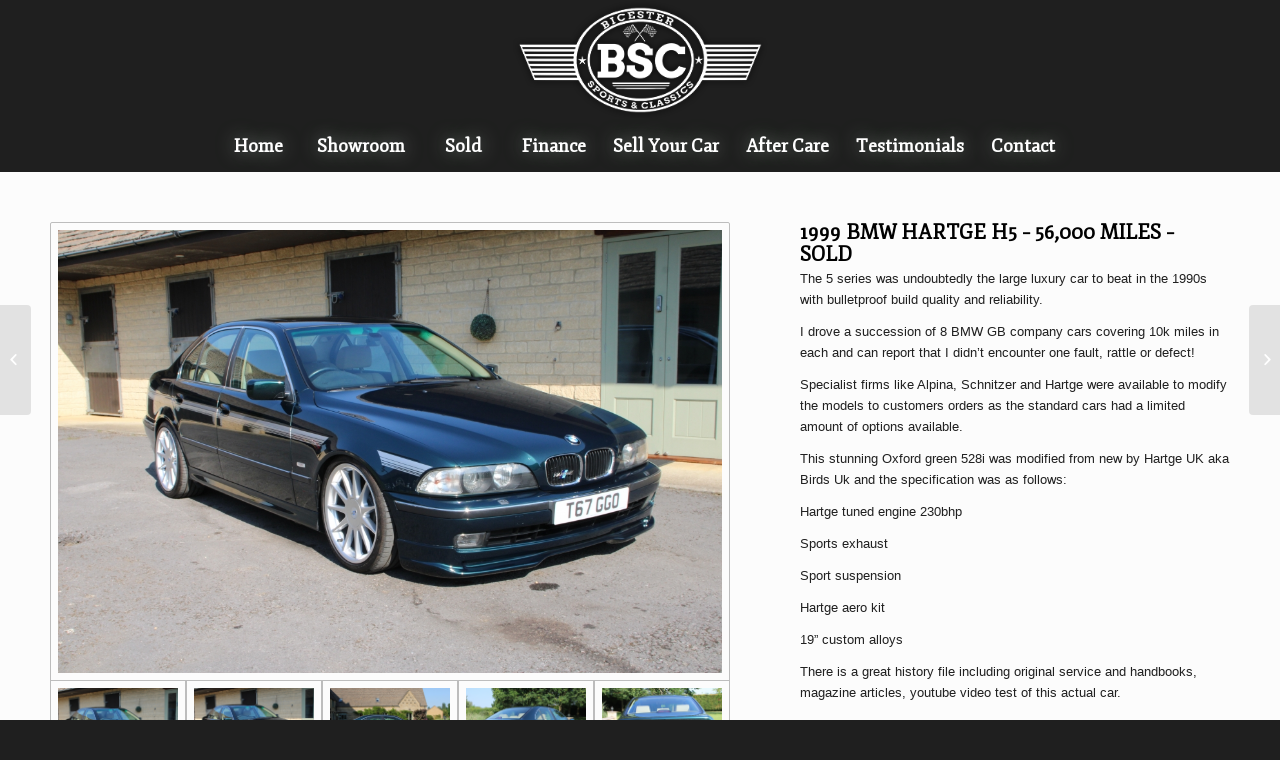

--- FILE ---
content_type: text/html; charset=UTF-8
request_url: https://bicestersportscars.co.uk/car-sales/1999-t-bmw-hartge-h5/
body_size: 12997
content:
<!DOCTYPE html>
<html lang="en-GB" class="html_stretched responsive av-preloader-disabled av-default-lightbox  html_header_top html_logo_center html_bottom_nav_header html_menu_right html_custom html_header_sticky_disabled html_header_shrinking_disabled html_mobile_menu_phone html_header_searchicon_disabled html_content_align_center html_header_unstick_top_disabled html_header_stretch_disabled html_av-submenu-hidden html_av-submenu-display-click html_av-overlay-side html_av-overlay-side-classic html_av-submenu-noclone html_entry_id_16232 av-no-preview html_text_menu_active ">
<head>
<meta charset="UTF-8" />
<meta name="google-site-verification" content="Gz-Pr0sZI-yaqK9RLXoQyW5tF11SxwupQAWqzzd1no0" />
<meta name="robots" content="index, follow" />


<!-- mobile setting -->
<meta name="viewport" content="width=device-width, initial-scale=1, maximum-scale=1">

<!-- Scripts/CSS and wp_head hook -->
<title>1999 BMW HARTGE H5 &#8211; SOLD &#8211; Bicester Sports &amp; Classics</title>
<meta name='robots' content='max-image-preview:large' />
	<style>img:is([sizes="auto" i], [sizes^="auto," i]) { contain-intrinsic-size: 3000px 1500px }</style>
	<link rel="alternate" type="application/rss+xml" title="Bicester Sports &amp; Classics &raquo; Feed" href="https://bicestersportscars.co.uk/feed/" />

<!-- google webfont font replacement -->

			<script type='text/javascript'>
			if(!document.cookie.match(/aviaPrivacyGoogleWebfontsDisabled/)){
				(function() {
					var f = document.createElement('link');
					
					f.type 	= 'text/css';
					f.rel 	= 'stylesheet';
					f.href 	= '//fonts.googleapis.com/css?family=Fjord+One';
					f.id 	= 'avia-google-webfont';
					
					document.getElementsByTagName('head')[0].appendChild(f);
				})();
			}
			</script>
			<script type="text/javascript">
/* <![CDATA[ */
window._wpemojiSettings = {"baseUrl":"https:\/\/s.w.org\/images\/core\/emoji\/16.0.1\/72x72\/","ext":".png","svgUrl":"https:\/\/s.w.org\/images\/core\/emoji\/16.0.1\/svg\/","svgExt":".svg","source":{"concatemoji":"https:\/\/bicestersportscars.co.uk\/wp-includes\/js\/wp-emoji-release.min.js?ver=6.8.3"}};
/*! This file is auto-generated */
!function(s,n){var o,i,e;function c(e){try{var t={supportTests:e,timestamp:(new Date).valueOf()};sessionStorage.setItem(o,JSON.stringify(t))}catch(e){}}function p(e,t,n){e.clearRect(0,0,e.canvas.width,e.canvas.height),e.fillText(t,0,0);var t=new Uint32Array(e.getImageData(0,0,e.canvas.width,e.canvas.height).data),a=(e.clearRect(0,0,e.canvas.width,e.canvas.height),e.fillText(n,0,0),new Uint32Array(e.getImageData(0,0,e.canvas.width,e.canvas.height).data));return t.every(function(e,t){return e===a[t]})}function u(e,t){e.clearRect(0,0,e.canvas.width,e.canvas.height),e.fillText(t,0,0);for(var n=e.getImageData(16,16,1,1),a=0;a<n.data.length;a++)if(0!==n.data[a])return!1;return!0}function f(e,t,n,a){switch(t){case"flag":return n(e,"\ud83c\udff3\ufe0f\u200d\u26a7\ufe0f","\ud83c\udff3\ufe0f\u200b\u26a7\ufe0f")?!1:!n(e,"\ud83c\udde8\ud83c\uddf6","\ud83c\udde8\u200b\ud83c\uddf6")&&!n(e,"\ud83c\udff4\udb40\udc67\udb40\udc62\udb40\udc65\udb40\udc6e\udb40\udc67\udb40\udc7f","\ud83c\udff4\u200b\udb40\udc67\u200b\udb40\udc62\u200b\udb40\udc65\u200b\udb40\udc6e\u200b\udb40\udc67\u200b\udb40\udc7f");case"emoji":return!a(e,"\ud83e\udedf")}return!1}function g(e,t,n,a){var r="undefined"!=typeof WorkerGlobalScope&&self instanceof WorkerGlobalScope?new OffscreenCanvas(300,150):s.createElement("canvas"),o=r.getContext("2d",{willReadFrequently:!0}),i=(o.textBaseline="top",o.font="600 32px Arial",{});return e.forEach(function(e){i[e]=t(o,e,n,a)}),i}function t(e){var t=s.createElement("script");t.src=e,t.defer=!0,s.head.appendChild(t)}"undefined"!=typeof Promise&&(o="wpEmojiSettingsSupports",i=["flag","emoji"],n.supports={everything:!0,everythingExceptFlag:!0},e=new Promise(function(e){s.addEventListener("DOMContentLoaded",e,{once:!0})}),new Promise(function(t){var n=function(){try{var e=JSON.parse(sessionStorage.getItem(o));if("object"==typeof e&&"number"==typeof e.timestamp&&(new Date).valueOf()<e.timestamp+604800&&"object"==typeof e.supportTests)return e.supportTests}catch(e){}return null}();if(!n){if("undefined"!=typeof Worker&&"undefined"!=typeof OffscreenCanvas&&"undefined"!=typeof URL&&URL.createObjectURL&&"undefined"!=typeof Blob)try{var e="postMessage("+g.toString()+"("+[JSON.stringify(i),f.toString(),p.toString(),u.toString()].join(",")+"));",a=new Blob([e],{type:"text/javascript"}),r=new Worker(URL.createObjectURL(a),{name:"wpTestEmojiSupports"});return void(r.onmessage=function(e){c(n=e.data),r.terminate(),t(n)})}catch(e){}c(n=g(i,f,p,u))}t(n)}).then(function(e){for(var t in e)n.supports[t]=e[t],n.supports.everything=n.supports.everything&&n.supports[t],"flag"!==t&&(n.supports.everythingExceptFlag=n.supports.everythingExceptFlag&&n.supports[t]);n.supports.everythingExceptFlag=n.supports.everythingExceptFlag&&!n.supports.flag,n.DOMReady=!1,n.readyCallback=function(){n.DOMReady=!0}}).then(function(){return e}).then(function(){var e;n.supports.everything||(n.readyCallback(),(e=n.source||{}).concatemoji?t(e.concatemoji):e.wpemoji&&e.twemoji&&(t(e.twemoji),t(e.wpemoji)))}))}((window,document),window._wpemojiSettings);
/* ]]> */
</script>

<link rel='stylesheet' id='avia-grid-css' href='https://bicestersportscars.co.uk/wp-content/themes/enfold/css/grid.css?ver=4.4.1' type='text/css' media='all' />
<link rel='stylesheet' id='avia-base-css' href='https://bicestersportscars.co.uk/wp-content/themes/enfold/css/base.css?ver=4.4.1' type='text/css' media='all' />
<link rel='stylesheet' id='avia-layout-css' href='https://bicestersportscars.co.uk/wp-content/themes/enfold/css/layout.css?ver=4.4.1' type='text/css' media='all' />
<link rel='stylesheet' id='avia-module-audioplayer-css' href='https://bicestersportscars.co.uk/wp-content/themes/enfold/config-templatebuilder/avia-shortcodes/audio-player/audio-player.css?ver=6.8.3' type='text/css' media='all' />
<link rel='stylesheet' id='avia-module-blog-css' href='https://bicestersportscars.co.uk/wp-content/themes/enfold/config-templatebuilder/avia-shortcodes/blog/blog.css?ver=6.8.3' type='text/css' media='all' />
<link rel='stylesheet' id='avia-module-postslider-css' href='https://bicestersportscars.co.uk/wp-content/themes/enfold/config-templatebuilder/avia-shortcodes/postslider/postslider.css?ver=6.8.3' type='text/css' media='all' />
<link rel='stylesheet' id='avia-module-button-css' href='https://bicestersportscars.co.uk/wp-content/themes/enfold/config-templatebuilder/avia-shortcodes/buttons/buttons.css?ver=6.8.3' type='text/css' media='all' />
<link rel='stylesheet' id='avia-module-buttonrow-css' href='https://bicestersportscars.co.uk/wp-content/themes/enfold/config-templatebuilder/avia-shortcodes/buttonrow/buttonrow.css?ver=6.8.3' type='text/css' media='all' />
<link rel='stylesheet' id='avia-module-button-fullwidth-css' href='https://bicestersportscars.co.uk/wp-content/themes/enfold/config-templatebuilder/avia-shortcodes/buttons_fullwidth/buttons_fullwidth.css?ver=6.8.3' type='text/css' media='all' />
<link rel='stylesheet' id='avia-module-catalogue-css' href='https://bicestersportscars.co.uk/wp-content/themes/enfold/config-templatebuilder/avia-shortcodes/catalogue/catalogue.css?ver=6.8.3' type='text/css' media='all' />
<link rel='stylesheet' id='avia-module-comments-css' href='https://bicestersportscars.co.uk/wp-content/themes/enfold/config-templatebuilder/avia-shortcodes/comments/comments.css?ver=6.8.3' type='text/css' media='all' />
<link rel='stylesheet' id='avia-module-contact-css' href='https://bicestersportscars.co.uk/wp-content/themes/enfold/config-templatebuilder/avia-shortcodes/contact/contact.css?ver=6.8.3' type='text/css' media='all' />
<link rel='stylesheet' id='avia-module-slideshow-css' href='https://bicestersportscars.co.uk/wp-content/themes/enfold/config-templatebuilder/avia-shortcodes/slideshow/slideshow.css?ver=6.8.3' type='text/css' media='all' />
<link rel='stylesheet' id='avia-module-slideshow-contentpartner-css' href='https://bicestersportscars.co.uk/wp-content/themes/enfold/config-templatebuilder/avia-shortcodes/contentslider/contentslider.css?ver=6.8.3' type='text/css' media='all' />
<link rel='stylesheet' id='avia-module-countdown-css' href='https://bicestersportscars.co.uk/wp-content/themes/enfold/config-templatebuilder/avia-shortcodes/countdown/countdown.css?ver=6.8.3' type='text/css' media='all' />
<link rel='stylesheet' id='avia-module-gallery-css' href='https://bicestersportscars.co.uk/wp-content/themes/enfold/config-templatebuilder/avia-shortcodes/gallery/gallery.css?ver=6.8.3' type='text/css' media='all' />
<link rel='stylesheet' id='avia-module-gallery-hor-css' href='https://bicestersportscars.co.uk/wp-content/themes/enfold/config-templatebuilder/avia-shortcodes/gallery_horizontal/gallery_horizontal.css?ver=6.8.3' type='text/css' media='all' />
<link rel='stylesheet' id='avia-module-maps-css' href='https://bicestersportscars.co.uk/wp-content/themes/enfold/config-templatebuilder/avia-shortcodes/google_maps/google_maps.css?ver=6.8.3' type='text/css' media='all' />
<link rel='stylesheet' id='avia-module-gridrow-css' href='https://bicestersportscars.co.uk/wp-content/themes/enfold/config-templatebuilder/avia-shortcodes/grid_row/grid_row.css?ver=6.8.3' type='text/css' media='all' />
<link rel='stylesheet' id='avia-module-heading-css' href='https://bicestersportscars.co.uk/wp-content/themes/enfold/config-templatebuilder/avia-shortcodes/heading/heading.css?ver=6.8.3' type='text/css' media='all' />
<link rel='stylesheet' id='avia-module-rotator-css' href='https://bicestersportscars.co.uk/wp-content/themes/enfold/config-templatebuilder/avia-shortcodes/headline_rotator/headline_rotator.css?ver=6.8.3' type='text/css' media='all' />
<link rel='stylesheet' id='avia-module-hr-css' href='https://bicestersportscars.co.uk/wp-content/themes/enfold/config-templatebuilder/avia-shortcodes/hr/hr.css?ver=6.8.3' type='text/css' media='all' />
<link rel='stylesheet' id='avia-module-icon-css' href='https://bicestersportscars.co.uk/wp-content/themes/enfold/config-templatebuilder/avia-shortcodes/icon/icon.css?ver=6.8.3' type='text/css' media='all' />
<link rel='stylesheet' id='avia-module-iconbox-css' href='https://bicestersportscars.co.uk/wp-content/themes/enfold/config-templatebuilder/avia-shortcodes/iconbox/iconbox.css?ver=6.8.3' type='text/css' media='all' />
<link rel='stylesheet' id='avia-module-iconlist-css' href='https://bicestersportscars.co.uk/wp-content/themes/enfold/config-templatebuilder/avia-shortcodes/iconlist/iconlist.css?ver=6.8.3' type='text/css' media='all' />
<link rel='stylesheet' id='avia-module-image-css' href='https://bicestersportscars.co.uk/wp-content/themes/enfold/config-templatebuilder/avia-shortcodes/image/image.css?ver=6.8.3' type='text/css' media='all' />
<link rel='stylesheet' id='avia-module-hotspot-css' href='https://bicestersportscars.co.uk/wp-content/themes/enfold/config-templatebuilder/avia-shortcodes/image_hotspots/image_hotspots.css?ver=6.8.3' type='text/css' media='all' />
<link rel='stylesheet' id='avia-module-magazine-css' href='https://bicestersportscars.co.uk/wp-content/themes/enfold/config-templatebuilder/avia-shortcodes/magazine/magazine.css?ver=6.8.3' type='text/css' media='all' />
<link rel='stylesheet' id='avia-module-masonry-css' href='https://bicestersportscars.co.uk/wp-content/themes/enfold/config-templatebuilder/avia-shortcodes/masonry_entries/masonry_entries.css?ver=6.8.3' type='text/css' media='all' />
<link rel='stylesheet' id='avia-siteloader-css' href='https://bicestersportscars.co.uk/wp-content/themes/enfold/css/avia-snippet-site-preloader.css?ver=6.8.3' type='text/css' media='all' />
<link rel='stylesheet' id='avia-module-menu-css' href='https://bicestersportscars.co.uk/wp-content/themes/enfold/config-templatebuilder/avia-shortcodes/menu/menu.css?ver=6.8.3' type='text/css' media='all' />
<link rel='stylesheet' id='avia-modfule-notification-css' href='https://bicestersportscars.co.uk/wp-content/themes/enfold/config-templatebuilder/avia-shortcodes/notification/notification.css?ver=6.8.3' type='text/css' media='all' />
<link rel='stylesheet' id='avia-module-numbers-css' href='https://bicestersportscars.co.uk/wp-content/themes/enfold/config-templatebuilder/avia-shortcodes/numbers/numbers.css?ver=6.8.3' type='text/css' media='all' />
<link rel='stylesheet' id='avia-module-portfolio-css' href='https://bicestersportscars.co.uk/wp-content/themes/enfold/config-templatebuilder/avia-shortcodes/portfolio/portfolio.css?ver=6.8.3' type='text/css' media='all' />
<link rel='stylesheet' id='avia-module-progress-bar-css' href='https://bicestersportscars.co.uk/wp-content/themes/enfold/config-templatebuilder/avia-shortcodes/progressbar/progressbar.css?ver=6.8.3' type='text/css' media='all' />
<link rel='stylesheet' id='avia-module-promobox-css' href='https://bicestersportscars.co.uk/wp-content/themes/enfold/config-templatebuilder/avia-shortcodes/promobox/promobox.css?ver=6.8.3' type='text/css' media='all' />
<link rel='stylesheet' id='avia-module-slideshow-accordion-css' href='https://bicestersportscars.co.uk/wp-content/themes/enfold/config-templatebuilder/avia-shortcodes/slideshow_accordion/slideshow_accordion.css?ver=6.8.3' type='text/css' media='all' />
<link rel='stylesheet' id='avia-module-slideshow-feature-image-css' href='https://bicestersportscars.co.uk/wp-content/themes/enfold/config-templatebuilder/avia-shortcodes/slideshow_feature_image/slideshow_feature_image.css?ver=6.8.3' type='text/css' media='all' />
<link rel='stylesheet' id='avia-module-slideshow-fullsize-css' href='https://bicestersportscars.co.uk/wp-content/themes/enfold/config-templatebuilder/avia-shortcodes/slideshow_fullsize/slideshow_fullsize.css?ver=6.8.3' type='text/css' media='all' />
<link rel='stylesheet' id='avia-module-slideshow-fullscreen-css' href='https://bicestersportscars.co.uk/wp-content/themes/enfold/config-templatebuilder/avia-shortcodes/slideshow_fullscreen/slideshow_fullscreen.css?ver=6.8.3' type='text/css' media='all' />
<link rel='stylesheet' id='avia-module-slideshow-ls-css' href='https://bicestersportscars.co.uk/wp-content/themes/enfold/config-templatebuilder/avia-shortcodes/slideshow_layerslider/slideshow_layerslider.css?ver=6.8.3' type='text/css' media='all' />
<link rel='stylesheet' id='avia-module-social-css' href='https://bicestersportscars.co.uk/wp-content/themes/enfold/config-templatebuilder/avia-shortcodes/social_share/social_share.css?ver=6.8.3' type='text/css' media='all' />
<link rel='stylesheet' id='avia-module-tabsection-css' href='https://bicestersportscars.co.uk/wp-content/themes/enfold/config-templatebuilder/avia-shortcodes/tab_section/tab_section.css?ver=6.8.3' type='text/css' media='all' />
<link rel='stylesheet' id='avia-module-table-css' href='https://bicestersportscars.co.uk/wp-content/themes/enfold/config-templatebuilder/avia-shortcodes/table/table.css?ver=6.8.3' type='text/css' media='all' />
<link rel='stylesheet' id='avia-module-tabs-css' href='https://bicestersportscars.co.uk/wp-content/themes/enfold/config-templatebuilder/avia-shortcodes/tabs/tabs.css?ver=6.8.3' type='text/css' media='all' />
<link rel='stylesheet' id='avia-module-team-css' href='https://bicestersportscars.co.uk/wp-content/themes/enfold/config-templatebuilder/avia-shortcodes/team/team.css?ver=6.8.3' type='text/css' media='all' />
<link rel='stylesheet' id='avia-module-testimonials-css' href='https://bicestersportscars.co.uk/wp-content/themes/enfold/config-templatebuilder/avia-shortcodes/testimonials/testimonials.css?ver=6.8.3' type='text/css' media='all' />
<link rel='stylesheet' id='avia-module-timeline-css' href='https://bicestersportscars.co.uk/wp-content/themes/enfold/config-templatebuilder/avia-shortcodes/timeline/timeline.css?ver=6.8.3' type='text/css' media='all' />
<link rel='stylesheet' id='avia-module-toggles-css' href='https://bicestersportscars.co.uk/wp-content/themes/enfold/config-templatebuilder/avia-shortcodes/toggles/toggles.css?ver=6.8.3' type='text/css' media='all' />
<link rel='stylesheet' id='avia-module-video-css' href='https://bicestersportscars.co.uk/wp-content/themes/enfold/config-templatebuilder/avia-shortcodes/video/video.css?ver=6.8.3' type='text/css' media='all' />
<style id='wp-emoji-styles-inline-css' type='text/css'>

	img.wp-smiley, img.emoji {
		display: inline !important;
		border: none !important;
		box-shadow: none !important;
		height: 1em !important;
		width: 1em !important;
		margin: 0 0.07em !important;
		vertical-align: -0.1em !important;
		background: none !important;
		padding: 0 !important;
	}
</style>
<link rel='stylesheet' id='wp-block-library-css' href='https://bicestersportscars.co.uk/wp-includes/css/dist/block-library/style.min.css?ver=6.8.3' type='text/css' media='all' />
<link rel='stylesheet' id='firebox-css' href='https://bicestersportscars.co.uk/wp-content/plugins/firebox/media/public/css/firebox.css?ver=3.0.5' type='text/css' media='all' />
<style id='classic-theme-styles-inline-css' type='text/css'>
/*! This file is auto-generated */
.wp-block-button__link{color:#fff;background-color:#32373c;border-radius:9999px;box-shadow:none;text-decoration:none;padding:calc(.667em + 2px) calc(1.333em + 2px);font-size:1.125em}.wp-block-file__button{background:#32373c;color:#fff;text-decoration:none}
</style>
<style id='global-styles-inline-css' type='text/css'>
:root{--wp--preset--aspect-ratio--square: 1;--wp--preset--aspect-ratio--4-3: 4/3;--wp--preset--aspect-ratio--3-4: 3/4;--wp--preset--aspect-ratio--3-2: 3/2;--wp--preset--aspect-ratio--2-3: 2/3;--wp--preset--aspect-ratio--16-9: 16/9;--wp--preset--aspect-ratio--9-16: 9/16;--wp--preset--color--black: #000000;--wp--preset--color--cyan-bluish-gray: #abb8c3;--wp--preset--color--white: #ffffff;--wp--preset--color--pale-pink: #f78da7;--wp--preset--color--vivid-red: #cf2e2e;--wp--preset--color--luminous-vivid-orange: #ff6900;--wp--preset--color--luminous-vivid-amber: #fcb900;--wp--preset--color--light-green-cyan: #7bdcb5;--wp--preset--color--vivid-green-cyan: #00d084;--wp--preset--color--pale-cyan-blue: #8ed1fc;--wp--preset--color--vivid-cyan-blue: #0693e3;--wp--preset--color--vivid-purple: #9b51e0;--wp--preset--gradient--vivid-cyan-blue-to-vivid-purple: linear-gradient(135deg,rgba(6,147,227,1) 0%,rgb(155,81,224) 100%);--wp--preset--gradient--light-green-cyan-to-vivid-green-cyan: linear-gradient(135deg,rgb(122,220,180) 0%,rgb(0,208,130) 100%);--wp--preset--gradient--luminous-vivid-amber-to-luminous-vivid-orange: linear-gradient(135deg,rgba(252,185,0,1) 0%,rgba(255,105,0,1) 100%);--wp--preset--gradient--luminous-vivid-orange-to-vivid-red: linear-gradient(135deg,rgba(255,105,0,1) 0%,rgb(207,46,46) 100%);--wp--preset--gradient--very-light-gray-to-cyan-bluish-gray: linear-gradient(135deg,rgb(238,238,238) 0%,rgb(169,184,195) 100%);--wp--preset--gradient--cool-to-warm-spectrum: linear-gradient(135deg,rgb(74,234,220) 0%,rgb(151,120,209) 20%,rgb(207,42,186) 40%,rgb(238,44,130) 60%,rgb(251,105,98) 80%,rgb(254,248,76) 100%);--wp--preset--gradient--blush-light-purple: linear-gradient(135deg,rgb(255,206,236) 0%,rgb(152,150,240) 100%);--wp--preset--gradient--blush-bordeaux: linear-gradient(135deg,rgb(254,205,165) 0%,rgb(254,45,45) 50%,rgb(107,0,62) 100%);--wp--preset--gradient--luminous-dusk: linear-gradient(135deg,rgb(255,203,112) 0%,rgb(199,81,192) 50%,rgb(65,88,208) 100%);--wp--preset--gradient--pale-ocean: linear-gradient(135deg,rgb(255,245,203) 0%,rgb(182,227,212) 50%,rgb(51,167,181) 100%);--wp--preset--gradient--electric-grass: linear-gradient(135deg,rgb(202,248,128) 0%,rgb(113,206,126) 100%);--wp--preset--gradient--midnight: linear-gradient(135deg,rgb(2,3,129) 0%,rgb(40,116,252) 100%);--wp--preset--font-size--small: 13px;--wp--preset--font-size--medium: 20px;--wp--preset--font-size--large: 36px;--wp--preset--font-size--x-large: 42px;--wp--preset--spacing--20: 0.44rem;--wp--preset--spacing--30: 0.67rem;--wp--preset--spacing--40: 1rem;--wp--preset--spacing--50: 1.5rem;--wp--preset--spacing--60: 2.25rem;--wp--preset--spacing--70: 3.38rem;--wp--preset--spacing--80: 5.06rem;--wp--preset--shadow--natural: 6px 6px 9px rgba(0, 0, 0, 0.2);--wp--preset--shadow--deep: 12px 12px 50px rgba(0, 0, 0, 0.4);--wp--preset--shadow--sharp: 6px 6px 0px rgba(0, 0, 0, 0.2);--wp--preset--shadow--outlined: 6px 6px 0px -3px rgba(255, 255, 255, 1), 6px 6px rgba(0, 0, 0, 1);--wp--preset--shadow--crisp: 6px 6px 0px rgba(0, 0, 0, 1);}:where(.is-layout-flex){gap: 0.5em;}:where(.is-layout-grid){gap: 0.5em;}body .is-layout-flex{display: flex;}.is-layout-flex{flex-wrap: wrap;align-items: center;}.is-layout-flex > :is(*, div){margin: 0;}body .is-layout-grid{display: grid;}.is-layout-grid > :is(*, div){margin: 0;}:where(.wp-block-columns.is-layout-flex){gap: 2em;}:where(.wp-block-columns.is-layout-grid){gap: 2em;}:where(.wp-block-post-template.is-layout-flex){gap: 1.25em;}:where(.wp-block-post-template.is-layout-grid){gap: 1.25em;}.has-black-color{color: var(--wp--preset--color--black) !important;}.has-cyan-bluish-gray-color{color: var(--wp--preset--color--cyan-bluish-gray) !important;}.has-white-color{color: var(--wp--preset--color--white) !important;}.has-pale-pink-color{color: var(--wp--preset--color--pale-pink) !important;}.has-vivid-red-color{color: var(--wp--preset--color--vivid-red) !important;}.has-luminous-vivid-orange-color{color: var(--wp--preset--color--luminous-vivid-orange) !important;}.has-luminous-vivid-amber-color{color: var(--wp--preset--color--luminous-vivid-amber) !important;}.has-light-green-cyan-color{color: var(--wp--preset--color--light-green-cyan) !important;}.has-vivid-green-cyan-color{color: var(--wp--preset--color--vivid-green-cyan) !important;}.has-pale-cyan-blue-color{color: var(--wp--preset--color--pale-cyan-blue) !important;}.has-vivid-cyan-blue-color{color: var(--wp--preset--color--vivid-cyan-blue) !important;}.has-vivid-purple-color{color: var(--wp--preset--color--vivid-purple) !important;}.has-black-background-color{background-color: var(--wp--preset--color--black) !important;}.has-cyan-bluish-gray-background-color{background-color: var(--wp--preset--color--cyan-bluish-gray) !important;}.has-white-background-color{background-color: var(--wp--preset--color--white) !important;}.has-pale-pink-background-color{background-color: var(--wp--preset--color--pale-pink) !important;}.has-vivid-red-background-color{background-color: var(--wp--preset--color--vivid-red) !important;}.has-luminous-vivid-orange-background-color{background-color: var(--wp--preset--color--luminous-vivid-orange) !important;}.has-luminous-vivid-amber-background-color{background-color: var(--wp--preset--color--luminous-vivid-amber) !important;}.has-light-green-cyan-background-color{background-color: var(--wp--preset--color--light-green-cyan) !important;}.has-vivid-green-cyan-background-color{background-color: var(--wp--preset--color--vivid-green-cyan) !important;}.has-pale-cyan-blue-background-color{background-color: var(--wp--preset--color--pale-cyan-blue) !important;}.has-vivid-cyan-blue-background-color{background-color: var(--wp--preset--color--vivid-cyan-blue) !important;}.has-vivid-purple-background-color{background-color: var(--wp--preset--color--vivid-purple) !important;}.has-black-border-color{border-color: var(--wp--preset--color--black) !important;}.has-cyan-bluish-gray-border-color{border-color: var(--wp--preset--color--cyan-bluish-gray) !important;}.has-white-border-color{border-color: var(--wp--preset--color--white) !important;}.has-pale-pink-border-color{border-color: var(--wp--preset--color--pale-pink) !important;}.has-vivid-red-border-color{border-color: var(--wp--preset--color--vivid-red) !important;}.has-luminous-vivid-orange-border-color{border-color: var(--wp--preset--color--luminous-vivid-orange) !important;}.has-luminous-vivid-amber-border-color{border-color: var(--wp--preset--color--luminous-vivid-amber) !important;}.has-light-green-cyan-border-color{border-color: var(--wp--preset--color--light-green-cyan) !important;}.has-vivid-green-cyan-border-color{border-color: var(--wp--preset--color--vivid-green-cyan) !important;}.has-pale-cyan-blue-border-color{border-color: var(--wp--preset--color--pale-cyan-blue) !important;}.has-vivid-cyan-blue-border-color{border-color: var(--wp--preset--color--vivid-cyan-blue) !important;}.has-vivid-purple-border-color{border-color: var(--wp--preset--color--vivid-purple) !important;}.has-vivid-cyan-blue-to-vivid-purple-gradient-background{background: var(--wp--preset--gradient--vivid-cyan-blue-to-vivid-purple) !important;}.has-light-green-cyan-to-vivid-green-cyan-gradient-background{background: var(--wp--preset--gradient--light-green-cyan-to-vivid-green-cyan) !important;}.has-luminous-vivid-amber-to-luminous-vivid-orange-gradient-background{background: var(--wp--preset--gradient--luminous-vivid-amber-to-luminous-vivid-orange) !important;}.has-luminous-vivid-orange-to-vivid-red-gradient-background{background: var(--wp--preset--gradient--luminous-vivid-orange-to-vivid-red) !important;}.has-very-light-gray-to-cyan-bluish-gray-gradient-background{background: var(--wp--preset--gradient--very-light-gray-to-cyan-bluish-gray) !important;}.has-cool-to-warm-spectrum-gradient-background{background: var(--wp--preset--gradient--cool-to-warm-spectrum) !important;}.has-blush-light-purple-gradient-background{background: var(--wp--preset--gradient--blush-light-purple) !important;}.has-blush-bordeaux-gradient-background{background: var(--wp--preset--gradient--blush-bordeaux) !important;}.has-luminous-dusk-gradient-background{background: var(--wp--preset--gradient--luminous-dusk) !important;}.has-pale-ocean-gradient-background{background: var(--wp--preset--gradient--pale-ocean) !important;}.has-electric-grass-gradient-background{background: var(--wp--preset--gradient--electric-grass) !important;}.has-midnight-gradient-background{background: var(--wp--preset--gradient--midnight) !important;}.has-small-font-size{font-size: var(--wp--preset--font-size--small) !important;}.has-medium-font-size{font-size: var(--wp--preset--font-size--medium) !important;}.has-large-font-size{font-size: var(--wp--preset--font-size--large) !important;}.has-x-large-font-size{font-size: var(--wp--preset--font-size--x-large) !important;}
:where(.wp-block-post-template.is-layout-flex){gap: 1.25em;}:where(.wp-block-post-template.is-layout-grid){gap: 1.25em;}
:where(.wp-block-columns.is-layout-flex){gap: 2em;}:where(.wp-block-columns.is-layout-grid){gap: 2em;}
:root :where(.wp-block-pullquote){font-size: 1.5em;line-height: 1.6;}
</style>
<link rel='stylesheet' id='avia-scs-css' href='https://bicestersportscars.co.uk/wp-content/themes/enfold/css/shortcodes.css?ver=4.4.1' type='text/css' media='all' />
<link rel='stylesheet' id='avia-popup-css-css' href='https://bicestersportscars.co.uk/wp-content/themes/enfold/js/aviapopup/magnific-popup.css?ver=4.4.1' type='text/css' media='screen' />
<link rel='stylesheet' id='avia-lightbox-css' href='https://bicestersportscars.co.uk/wp-content/themes/enfold/css/avia-snippet-lightbox.css?ver=4.4.1' type='text/css' media='screen' />
<link rel='stylesheet' id='avia-widget-css-css' href='https://bicestersportscars.co.uk/wp-content/themes/enfold/css/avia-snippet-widget.css?ver=4.4.1' type='text/css' media='screen' />
<link rel='stylesheet' id='mediaelement-css' href='https://bicestersportscars.co.uk/wp-includes/js/mediaelement/mediaelementplayer-legacy.min.css?ver=4.2.17' type='text/css' media='all' />
<link rel='stylesheet' id='wp-mediaelement-css' href='https://bicestersportscars.co.uk/wp-includes/js/mediaelement/wp-mediaelement.min.css?ver=6.8.3' type='text/css' media='all' />
<link rel='stylesheet' id='avia-dynamic-css' href='https://bicestersportscars.co.uk/wp-content/uploads/dynamic_avia/enfold.css?ver=642aa977ac517' type='text/css' media='all' />
<link rel='stylesheet' id='avia-custom-css' href='https://bicestersportscars.co.uk/wp-content/themes/enfold/css/custom.css?ver=4.4.1' type='text/css' media='all' />
<script type="text/javascript" src="https://bicestersportscars.co.uk/wp-includes/js/jquery/jquery.min.js?ver=3.7.1" id="jquery-core-js"></script>
<script type="text/javascript" src="https://bicestersportscars.co.uk/wp-includes/js/jquery/jquery-migrate.min.js?ver=3.4.1" id="jquery-migrate-js"></script>
<script type="text/javascript" src="https://bicestersportscars.co.uk/wp-content/themes/enfold/js/avia-compat.js?ver=4.4.1" id="avia-compat-js"></script>
<link rel="https://api.w.org/" href="https://bicestersportscars.co.uk/wp-json/" /><link rel="EditURI" type="application/rsd+xml" title="RSD" href="https://bicestersportscars.co.uk/xmlrpc.php?rsd" />
<link rel="canonical" href="https://bicestersportscars.co.uk/car-sales/1999-t-bmw-hartge-h5/" />
<link rel='shortlink' href='https://bicestersportscars.co.uk/?p=16232' />
<link rel="alternate" title="oEmbed (JSON)" type="application/json+oembed" href="https://bicestersportscars.co.uk/wp-json/oembed/1.0/embed?url=https%3A%2F%2Fbicestersportscars.co.uk%2Fcar-sales%2F1999-t-bmw-hartge-h5%2F" />
<link rel="alternate" title="oEmbed (XML)" type="text/xml+oembed" href="https://bicestersportscars.co.uk/wp-json/oembed/1.0/embed?url=https%3A%2F%2Fbicestersportscars.co.uk%2Fcar-sales%2F1999-t-bmw-hartge-h5%2F&#038;format=xml" />
<link rel="profile" href="http://gmpg.org/xfn/11" />
<link rel="alternate" type="application/rss+xml" title="Bicester Sports &amp; Classics RSS2 Feed" href="https://bicestersportscars.co.uk/feed/" />
<link rel="pingback" href="https://bicestersportscars.co.uk/xmlrpc.php" />

<style type='text/css' media='screen'>
 #top #header_main > .container, #top #header_main > .container .main_menu  .av-main-nav > li > a, #top #header_main #menu-item-shop .cart_dropdown_link{ height:120px; line-height: 120px; }
 .html_top_nav_header .av-logo-container{ height:120px;  }
 .html_header_top.html_header_sticky #top #wrap_all #main{ padding-top:172px; } 
</style>
<!--[if lt IE 9]><script src="https://bicestersportscars.co.uk/wp-content/themes/enfold/js/html5shiv.js"></script><![endif]-->

<noscript><style>.lazyload[data-src]{display:none !important;}</style></noscript><style>.lazyload{background-image:none !important;}.lazyload:before{background-image:none !important;}</style>		<style type="text/css" id="wp-custom-css">
			
		</style>
		<!-- ## NXS/OG ## --><!-- ## NXSOGTAGS ## --><!-- ## NXS/OG ## -->
<style type='text/css'>
@font-face {font-family: 'entypo-fontello'; font-weight: normal; font-style: normal;
src: url('https://bicestersportscars.co.uk/wp-content/themes/enfold/config-templatebuilder/avia-template-builder/assets/fonts/entypo-fontello.eot');
src: url('https://bicestersportscars.co.uk/wp-content/themes/enfold/config-templatebuilder/avia-template-builder/assets/fonts/entypo-fontello.eot?#iefix') format('embedded-opentype'), 
url('https://bicestersportscars.co.uk/wp-content/themes/enfold/config-templatebuilder/avia-template-builder/assets/fonts/entypo-fontello.woff') format('woff'), 
url('https://bicestersportscars.co.uk/wp-content/themes/enfold/config-templatebuilder/avia-template-builder/assets/fonts/entypo-fontello.ttf') format('truetype'), 
url('https://bicestersportscars.co.uk/wp-content/themes/enfold/config-templatebuilder/avia-template-builder/assets/fonts/entypo-fontello.svg#entypo-fontello') format('svg');
} #top .avia-font-entypo-fontello, body .avia-font-entypo-fontello, html body [data-av_iconfont='entypo-fontello']:before{ font-family: 'entypo-fontello'; }
</style>

<!--
Debugging Info for Theme support: 

Theme: Enfold
Version: 4.4.1
Installed: enfold
AviaFramework Version: 4.7
AviaBuilder Version: 0.9.5
aviaElementManager Version: 1.0.1
ML:128-PU:11-PLA:14
WP:6.8.3
Compress: CSS:disabled - JS:disabled
Updates: enabled
PLAu:12
-->
</head>




<body id="top" class="wp-singular portfolio-template-default single single-portfolio postid-16232 wp-theme-enfold  rtl_columns stretched fjord_one helvetica-neue-websave helvetica_neue" itemscope="itemscope" itemtype="https://schema.org/WebPage" >

	
	<div id='wrap_all'>

	
<header id='header' class='all_colors header_color dark_bg_color  av_header_top av_logo_center av_bottom_nav_header av_menu_right av_custom av_header_sticky_disabled av_header_shrinking_disabled av_header_stretch_disabled av_mobile_menu_phone av_header_searchicon_disabled av_header_unstick_top_disabled av_seperator_big_border'  role="banner" itemscope="itemscope" itemtype="https://schema.org/WPHeader" >

		<div  id='header_main' class='container_wrap container_wrap_logo'>
	
        <div class='container av-logo-container'><div class='inner-container'><span class='logo'><a href='https://bicestersportscars.co.uk/'><img height='100' width='300' src="[data-uri]" alt='Bicester Sports &amp; Classics' data-src="https://bicestersportscars.co.uk/wp-content/uploads/2014/05/125.png" decoding="async" class="lazyload" data-eio-rwidth="340" data-eio-rheight="156" /><noscript><img height='100' width='300' src='https://bicestersportscars.co.uk/wp-content/uploads/2014/05/125.png' alt='Bicester Sports &amp; Classics' data-eio="l" /></noscript></a></span></div></div><div id='header_main_alternate' class='container_wrap'><div class='container'><nav class='main_menu' data-selectname='Select a page'  role="navigation" itemscope="itemscope" itemtype="https://schema.org/SiteNavigationElement" ><div class="avia-menu av-main-nav-wrap"><ul id="avia-menu" class="menu av-main-nav"><li id="menu-item-174" class="menu-item menu-item-type-custom menu-item-object-custom menu-item-top-level menu-item-top-level-1"><a href="/" itemprop="url"><span class="avia-bullet"></span><span class="avia-menu-text">Home</span><span class="avia-menu-fx"><span class="avia-arrow-wrap"><span class="avia-arrow"></span></span></span></a></li>
<li id="menu-item-6568" class="menu-item menu-item-type-post_type menu-item-object-page menu-item-mega-parent  menu-item-top-level menu-item-top-level-2"><a href="https://bicestersportscars.co.uk/showroom/" itemprop="url"><span class="avia-bullet"></span><span class="avia-menu-text">Showroom</span><span class="avia-menu-fx"><span class="avia-arrow-wrap"><span class="avia-arrow"></span></span></span></a></li>
<li id="menu-item-2503" class="menu-item menu-item-type-post_type menu-item-object-page menu-item-mega-parent  menu-item-top-level menu-item-top-level-3"><a href="https://bicestersportscars.co.uk/sold/" itemprop="url"><span class="avia-bullet"></span><span class="avia-menu-text">Sold</span><span class="avia-menu-fx"><span class="avia-arrow-wrap"><span class="avia-arrow"></span></span></span></a></li>
<li id="menu-item-998" class="menu-item menu-item-type-post_type menu-item-object-page menu-item-top-level menu-item-top-level-4"><a href="https://bicestersportscars.co.uk/finance/" itemprop="url"><span class="avia-bullet"></span><span class="avia-menu-text">Finance</span><span class="avia-menu-fx"><span class="avia-arrow-wrap"><span class="avia-arrow"></span></span></span></a></li>
<li id="menu-item-836" class="menu-item menu-item-type-post_type menu-item-object-page menu-item-top-level menu-item-top-level-5"><a href="https://bicestersportscars.co.uk/sell-your-car/" itemprop="url"><span class="avia-bullet"></span><span class="avia-menu-text">Sell Your Car</span><span class="avia-menu-fx"><span class="avia-arrow-wrap"><span class="avia-arrow"></span></span></span></a></li>
<li id="menu-item-313" class="menu-item menu-item-type-custom menu-item-object-custom menu-item-has-children menu-item-top-level menu-item-top-level-6"><a href="#" itemprop="url"><span class="avia-bullet"></span><span class="avia-menu-text">After Care</span><span class="avia-menu-fx"><span class="avia-arrow-wrap"><span class="avia-arrow"></span></span></span></a>


<ul class="sub-menu">
	<li id="menu-item-842" class="menu-item menu-item-type-post_type menu-item-object-page"><a href="https://bicestersportscars.co.uk/specialist-servicing/" itemprop="url"><span class="avia-bullet"></span><span class="avia-menu-text">Specialist Servicing</span></a></li>
	<li id="menu-item-848" class="menu-item menu-item-type-post_type menu-item-object-page"><a href="https://bicestersportscars.co.uk/storage/" itemprop="url"><span class="avia-bullet"></span><span class="avia-menu-text">Storage</span></a></li>
	<li id="menu-item-853" class="menu-item menu-item-type-post_type menu-item-object-page"><a href="https://bicestersportscars.co.uk/warranty/" itemprop="url"><span class="avia-bullet"></span><span class="avia-menu-text">Warranty</span></a></li>
</ul>
</li>
<li id="menu-item-2234" class="menu-item menu-item-type-post_type menu-item-object-page menu-item-top-level menu-item-top-level-7"><a href="https://bicestersportscars.co.uk/testimonials/" itemprop="url"><span class="avia-bullet"></span><span class="avia-menu-text">Testimonials</span><span class="avia-menu-fx"><span class="avia-arrow-wrap"><span class="avia-arrow"></span></span></span></a></li>
<li id="menu-item-251" class="menu-item menu-item-type-post_type menu-item-object-page menu-item-has-children menu-item-top-level menu-item-top-level-8"><a href="https://bicestersportscars.co.uk/contact/" itemprop="url"><span class="avia-bullet"></span><span class="avia-menu-text">Contact</span><span class="avia-menu-fx"><span class="avia-arrow-wrap"><span class="avia-arrow"></span></span></span></a>


<ul class="sub-menu">
	<li id="menu-item-4241" class="menu-item menu-item-type-post_type menu-item-object-page"><a href="https://bicestersportscars.co.uk/contact-2/" itemprop="url"><span class="avia-bullet"></span><span class="avia-menu-text">Contact</span></a></li>
	<li id="menu-item-3540" class="menu-item menu-item-type-post_type menu-item-object-page"><a href="https://bicestersportscars.co.uk/terms-and-conditions-2/" itemprop="url"><span class="avia-bullet"></span><span class="avia-menu-text">Terms and Conditions</span></a></li>
	<li id="menu-item-3549" class="menu-item menu-item-type-post_type menu-item-object-page"><a href="https://bicestersportscars.co.uk/privacypolicy-2/" itemprop="url"><span class="avia-bullet"></span><span class="avia-menu-text">Privacy Policy</span></a></li>
</ul>
</li>
<li class="av-burger-menu-main menu-item-avia-special ">
	        			<a href="#">
							<span class="av-hamburger av-hamburger--spin av-js-hamburger">
					        <span class="av-hamburger-box">
						          <span class="av-hamburger-inner"></span>
						          <strong>Menu</strong>
					        </span>
							</span>
						</a>
	        		   </li></ul></div></nav></div> </div> 
		<!-- end container_wrap-->
		</div>
		
		<div class='header_bg'></div>

<!-- end header -->
</header>
		
	<div id='main' class='all_colors' data-scroll-offset='0'>

	<div  class='main_color container_wrap_first container_wrap fullsize'   ><div class='container' ><main  role="main" itemprop="mainContentOfPage"  class='template-page content  av-content-full alpha units'><div class='post-entry post-entry-type-page post-entry-16232'><div class='entry-content-wrapper clearfix'><div class="flex_column av_three_fifth  flex_column_div first  avia-builder-el-0  el_before_av_two_fifth  avia-builder-el-first  " ><div class='avia-gallery  avia-gallery-1 deactivate_avia_lazyload avia_animate_when_visible  avia-builder-el-1  avia-builder-el-no-sibling '  itemprop="ImageObject" itemscope="itemscope" itemtype="https://schema.org/ImageObject" ><a class='avia-gallery-big fakeLightbox lightbox avia-gallery-big-crop-thumb ' href='https://bicestersportscars.co.uk/wp-content/uploads/2020/06/IMG_0471-1030x687.jpeg'  data-onclick='1' title='' ><span class='avia-gallery-big-inner'  itemprop="thumbnailUrl" >	<img width='1030' height='687' src="[data-uri]" title='IMG_0471' alt='' data-src="https://bicestersportscars.co.uk/wp-content/uploads/2020/06/IMG_0471-1030x687.jpeg" decoding="async" class="lazyload" data-eio-rwidth="1030" data-eio-rheight="687" /><noscript><img width='1030' height='687' src='https://bicestersportscars.co.uk/wp-content/uploads/2020/06/IMG_0471-1030x687.jpeg' title='IMG_0471' alt='' data-eio="l" /></noscript></span></a><div class='avia-gallery-thumb'> <a href='https://bicestersportscars.co.uk/wp-content/uploads/2020/06/IMG_0471-1030x687.jpeg' data-rel='gallery-1' data-prev-img='https://bicestersportscars.co.uk/wp-content/uploads/2020/06/IMG_0471-1030x687.jpeg' class='first_thumb lightbox ' data-onclick='1' title=''  itemprop="thumbnailUrl" ><img  src="[data-uri]" width='495' height='400'  title='IMG_0471' alt='' data-src="https://bicestersportscars.co.uk/wp-content/uploads/2020/06/IMG_0471-495x400.jpeg" decoding="async" class="lazyload" data-eio-rwidth="495" data-eio-rheight="400" /><noscript><img  src='https://bicestersportscars.co.uk/wp-content/uploads/2020/06/IMG_0471-495x400.jpeg' width='495' height='400'  title='IMG_0471' alt='' data-eio="l" /></noscript></a> <a href='https://bicestersportscars.co.uk/wp-content/uploads/2020/06/IMG_0476-1030x687.jpeg' data-rel='gallery-1' data-prev-img='https://bicestersportscars.co.uk/wp-content/uploads/2020/06/IMG_0476-1030x687.jpeg' class='lightbox ' data-onclick='2' title=''  itemprop="thumbnailUrl" ><img  src="[data-uri]" width='495' height='400'  title='IMG_0476' alt='' data-src="https://bicestersportscars.co.uk/wp-content/uploads/2020/06/IMG_0476-495x400.jpeg" decoding="async" class="lazyload" data-eio-rwidth="495" data-eio-rheight="400" /><noscript><img  src='https://bicestersportscars.co.uk/wp-content/uploads/2020/06/IMG_0476-495x400.jpeg' width='495' height='400'  title='IMG_0476' alt='' data-eio="l" /></noscript></a> <a href='https://bicestersportscars.co.uk/wp-content/uploads/2020/06/IMG_0478-1030x687.jpeg' data-rel='gallery-1' data-prev-img='https://bicestersportscars.co.uk/wp-content/uploads/2020/06/IMG_0478-1030x687.jpeg' class='lightbox ' data-onclick='3' title=''  itemprop="thumbnailUrl" ><img  src="[data-uri]" width='495' height='400'  title='IMG_0478' alt='' data-src="https://bicestersportscars.co.uk/wp-content/uploads/2020/06/IMG_0478-495x400.jpeg" decoding="async" class="lazyload" data-eio-rwidth="495" data-eio-rheight="400" /><noscript><img  src='https://bicestersportscars.co.uk/wp-content/uploads/2020/06/IMG_0478-495x400.jpeg' width='495' height='400'  title='IMG_0478' alt='' data-eio="l" /></noscript></a> <a href='https://bicestersportscars.co.uk/wp-content/uploads/2020/06/IMG_0479-1030x687.jpeg' data-rel='gallery-1' data-prev-img='https://bicestersportscars.co.uk/wp-content/uploads/2020/06/IMG_0479-1030x687.jpeg' class='lightbox ' data-onclick='4' title=''  itemprop="thumbnailUrl" ><img  src="[data-uri]" width='495' height='400'  title='IMG_0479' alt='' data-src="https://bicestersportscars.co.uk/wp-content/uploads/2020/06/IMG_0479-495x400.jpeg" decoding="async" class="lazyload" data-eio-rwidth="495" data-eio-rheight="400" /><noscript><img  src='https://bicestersportscars.co.uk/wp-content/uploads/2020/06/IMG_0479-495x400.jpeg' width='495' height='400'  title='IMG_0479' alt='' data-eio="l" /></noscript></a> <a href='https://bicestersportscars.co.uk/wp-content/uploads/2020/06/IMG_0482-1030x687.jpeg' data-rel='gallery-1' data-prev-img='https://bicestersportscars.co.uk/wp-content/uploads/2020/06/IMG_0482-1030x687.jpeg' class='lightbox ' data-onclick='5' title=''  itemprop="thumbnailUrl" ><img  src="[data-uri]" width='495' height='400'  title='IMG_0482' alt='' data-src="https://bicestersportscars.co.uk/wp-content/uploads/2020/06/IMG_0482-495x400.jpeg" decoding="async" class="lazyload" data-eio-rwidth="495" data-eio-rheight="400" /><noscript><img  src='https://bicestersportscars.co.uk/wp-content/uploads/2020/06/IMG_0482-495x400.jpeg' width='495' height='400'  title='IMG_0482' alt='' data-eio="l" /></noscript></a> <a href='https://bicestersportscars.co.uk/wp-content/uploads/2020/06/IMG_0483-1030x687.jpeg' data-rel='gallery-1' data-prev-img='https://bicestersportscars.co.uk/wp-content/uploads/2020/06/IMG_0483-1030x687.jpeg' class='first_thumb lightbox ' data-onclick='6' title=''  itemprop="thumbnailUrl" ><img  src="[data-uri]" width='495' height='400'  title='IMG_0483' alt='' data-src="https://bicestersportscars.co.uk/wp-content/uploads/2020/06/IMG_0483-495x400.jpeg" decoding="async" class="lazyload" data-eio-rwidth="495" data-eio-rheight="400" /><noscript><img  src='https://bicestersportscars.co.uk/wp-content/uploads/2020/06/IMG_0483-495x400.jpeg' width='495' height='400'  title='IMG_0483' alt='' data-eio="l" /></noscript></a> <a href='https://bicestersportscars.co.uk/wp-content/uploads/2020/06/IMG_0485-1030x687.jpeg' data-rel='gallery-1' data-prev-img='https://bicestersportscars.co.uk/wp-content/uploads/2020/06/IMG_0485-1030x687.jpeg' class='lightbox ' data-onclick='7' title=''  itemprop="thumbnailUrl" ><img  src="[data-uri]" width='495' height='400'  title='IMG_0485' alt='' data-src="https://bicestersportscars.co.uk/wp-content/uploads/2020/06/IMG_0485-495x400.jpeg" decoding="async" class="lazyload" data-eio-rwidth="495" data-eio-rheight="400" /><noscript><img  src='https://bicestersportscars.co.uk/wp-content/uploads/2020/06/IMG_0485-495x400.jpeg' width='495' height='400'  title='IMG_0485' alt='' data-eio="l" /></noscript></a> <a href='https://bicestersportscars.co.uk/wp-content/uploads/2020/06/IMG_0486-1030x687.jpeg' data-rel='gallery-1' data-prev-img='https://bicestersportscars.co.uk/wp-content/uploads/2020/06/IMG_0486-1030x687.jpeg' class='lightbox ' data-onclick='8' title=''  itemprop="thumbnailUrl" ><img  src="[data-uri]" width='495' height='400'  title='IMG_0486' alt='' data-src="https://bicestersportscars.co.uk/wp-content/uploads/2020/06/IMG_0486-495x400.jpeg" decoding="async" class="lazyload" data-eio-rwidth="495" data-eio-rheight="400" /><noscript><img  src='https://bicestersportscars.co.uk/wp-content/uploads/2020/06/IMG_0486-495x400.jpeg' width='495' height='400'  title='IMG_0486' alt='' data-eio="l" /></noscript></a> <a href='https://bicestersportscars.co.uk/wp-content/uploads/2020/06/IMG_0487-1030x687.jpeg' data-rel='gallery-1' data-prev-img='https://bicestersportscars.co.uk/wp-content/uploads/2020/06/IMG_0487-1030x687.jpeg' class='lightbox ' data-onclick='9' title=''  itemprop="thumbnailUrl" ><img  src="[data-uri]" width='495' height='400'  title='IMG_0487' alt='' data-src="https://bicestersportscars.co.uk/wp-content/uploads/2020/06/IMG_0487-495x400.jpeg" decoding="async" class="lazyload" data-eio-rwidth="495" data-eio-rheight="400" /><noscript><img  src='https://bicestersportscars.co.uk/wp-content/uploads/2020/06/IMG_0487-495x400.jpeg' width='495' height='400'  title='IMG_0487' alt='' data-eio="l" /></noscript></a> <a href='https://bicestersportscars.co.uk/wp-content/uploads/2020/06/IMG_0488-1030x687.jpeg' data-rel='gallery-1' data-prev-img='https://bicestersportscars.co.uk/wp-content/uploads/2020/06/IMG_0488-1030x687.jpeg' class='lightbox ' data-onclick='10' title=''  itemprop="thumbnailUrl" ><img  src="[data-uri]" width='495' height='400'  title='IMG_0488' alt='' data-src="https://bicestersportscars.co.uk/wp-content/uploads/2020/06/IMG_0488-495x400.jpeg" decoding="async" class="lazyload" data-eio-rwidth="495" data-eio-rheight="400" /><noscript><img  src='https://bicestersportscars.co.uk/wp-content/uploads/2020/06/IMG_0488-495x400.jpeg' width='495' height='400'  title='IMG_0488' alt='' data-eio="l" /></noscript></a> <a href='https://bicestersportscars.co.uk/wp-content/uploads/2020/06/IMG_0491-1030x687.jpeg' data-rel='gallery-1' data-prev-img='https://bicestersportscars.co.uk/wp-content/uploads/2020/06/IMG_0491-1030x687.jpeg' class='first_thumb lightbox ' data-onclick='11' title=''  itemprop="thumbnailUrl" ><img  src="[data-uri]" width='495' height='400'  title='IMG_0491' alt='' data-src="https://bicestersportscars.co.uk/wp-content/uploads/2020/06/IMG_0491-495x400.jpeg" decoding="async" class="lazyload" data-eio-rwidth="495" data-eio-rheight="400" /><noscript><img  src='https://bicestersportscars.co.uk/wp-content/uploads/2020/06/IMG_0491-495x400.jpeg' width='495' height='400'  title='IMG_0491' alt='' data-eio="l" /></noscript></a> <a href='https://bicestersportscars.co.uk/wp-content/uploads/2020/06/IMG_0493-1030x687.jpeg' data-rel='gallery-1' data-prev-img='https://bicestersportscars.co.uk/wp-content/uploads/2020/06/IMG_0493-1030x687.jpeg' class='lightbox ' data-onclick='12' title=''  itemprop="thumbnailUrl" ><img  src="[data-uri]" width='495' height='400'  title='IMG_0493' alt='' data-src="https://bicestersportscars.co.uk/wp-content/uploads/2020/06/IMG_0493-495x400.jpeg" decoding="async" class="lazyload" data-eio-rwidth="495" data-eio-rheight="400" /><noscript><img  src='https://bicestersportscars.co.uk/wp-content/uploads/2020/06/IMG_0493-495x400.jpeg' width='495' height='400'  title='IMG_0493' alt='' data-eio="l" /></noscript></a> <a href='https://bicestersportscars.co.uk/wp-content/uploads/2020/06/IMG_0495-1030x687.jpeg' data-rel='gallery-1' data-prev-img='https://bicestersportscars.co.uk/wp-content/uploads/2020/06/IMG_0495-1030x687.jpeg' class='lightbox ' data-onclick='13' title=''  itemprop="thumbnailUrl" ><img  src="[data-uri]" width='495' height='400'  title='IMG_0495' alt='' data-src="https://bicestersportscars.co.uk/wp-content/uploads/2020/06/IMG_0495-495x400.jpeg" decoding="async" class="lazyload" data-eio-rwidth="495" data-eio-rheight="400" /><noscript><img  src='https://bicestersportscars.co.uk/wp-content/uploads/2020/06/IMG_0495-495x400.jpeg' width='495' height='400'  title='IMG_0495' alt='' data-eio="l" /></noscript></a> <a href='https://bicestersportscars.co.uk/wp-content/uploads/2020/06/IMG_0496-1030x687.jpeg' data-rel='gallery-1' data-prev-img='https://bicestersportscars.co.uk/wp-content/uploads/2020/06/IMG_0496-1030x687.jpeg' class='lightbox ' data-onclick='14' title=''  itemprop="thumbnailUrl" ><img  src="[data-uri]" width='495' height='400'  title='IMG_0496' alt='' data-src="https://bicestersportscars.co.uk/wp-content/uploads/2020/06/IMG_0496-495x400.jpeg" decoding="async" class="lazyload" data-eio-rwidth="495" data-eio-rheight="400" /><noscript><img  src='https://bicestersportscars.co.uk/wp-content/uploads/2020/06/IMG_0496-495x400.jpeg' width='495' height='400'  title='IMG_0496' alt='' data-eio="l" /></noscript></a> <a href='https://bicestersportscars.co.uk/wp-content/uploads/2020/06/IMG_0498-1030x687.jpeg' data-rel='gallery-1' data-prev-img='https://bicestersportscars.co.uk/wp-content/uploads/2020/06/IMG_0498-1030x687.jpeg' class='lightbox ' data-onclick='15' title=''  itemprop="thumbnailUrl" ><img  src="[data-uri]" width='495' height='400'  title='IMG_0498' alt='' data-src="https://bicestersportscars.co.uk/wp-content/uploads/2020/06/IMG_0498-495x400.jpeg" decoding="async" class="lazyload" data-eio-rwidth="495" data-eio-rheight="400" /><noscript><img  src='https://bicestersportscars.co.uk/wp-content/uploads/2020/06/IMG_0498-495x400.jpeg' width='495' height='400'  title='IMG_0498' alt='' data-eio="l" /></noscript></a> <a href='https://bicestersportscars.co.uk/wp-content/uploads/2020/06/IMG_0499-1030x687.jpeg' data-rel='gallery-1' data-prev-img='https://bicestersportscars.co.uk/wp-content/uploads/2020/06/IMG_0499-1030x687.jpeg' class='first_thumb lightbox ' data-onclick='16' title=''  itemprop="thumbnailUrl" ><img  src="[data-uri]" width='495' height='400'  title='IMG_0499' alt='' data-src="https://bicestersportscars.co.uk/wp-content/uploads/2020/06/IMG_0499-495x400.jpeg" decoding="async" class="lazyload" data-eio-rwidth="495" data-eio-rheight="400" /><noscript><img  src='https://bicestersportscars.co.uk/wp-content/uploads/2020/06/IMG_0499-495x400.jpeg' width='495' height='400'  title='IMG_0499' alt='' data-eio="l" /></noscript></a> <a href='https://bicestersportscars.co.uk/wp-content/uploads/2020/06/IMG_0500-1030x687.jpeg' data-rel='gallery-1' data-prev-img='https://bicestersportscars.co.uk/wp-content/uploads/2020/06/IMG_0500-1030x687.jpeg' class='lightbox ' data-onclick='17' title=''  itemprop="thumbnailUrl" ><img  src="[data-uri]" width='495' height='400'  title='IMG_0500' alt='' data-src="https://bicestersportscars.co.uk/wp-content/uploads/2020/06/IMG_0500-495x400.jpeg" decoding="async" class="lazyload" data-eio-rwidth="495" data-eio-rheight="400" /><noscript><img  src='https://bicestersportscars.co.uk/wp-content/uploads/2020/06/IMG_0500-495x400.jpeg' width='495' height='400'  title='IMG_0500' alt='' data-eio="l" /></noscript></a> <a href='https://bicestersportscars.co.uk/wp-content/uploads/2020/06/IMG_0501-1030x687.jpeg' data-rel='gallery-1' data-prev-img='https://bicestersportscars.co.uk/wp-content/uploads/2020/06/IMG_0501-1030x687.jpeg' class='lightbox ' data-onclick='18' title=''  itemprop="thumbnailUrl" ><img  src="[data-uri]" width='495' height='400'  title='IMG_0501' alt='' data-src="https://bicestersportscars.co.uk/wp-content/uploads/2020/06/IMG_0501-495x400.jpeg" decoding="async" class="lazyload" data-eio-rwidth="495" data-eio-rheight="400" /><noscript><img  src='https://bicestersportscars.co.uk/wp-content/uploads/2020/06/IMG_0501-495x400.jpeg' width='495' height='400'  title='IMG_0501' alt='' data-eio="l" /></noscript></a> <a href='https://bicestersportscars.co.uk/wp-content/uploads/2020/06/IMG_0502-1030x687.jpeg' data-rel='gallery-1' data-prev-img='https://bicestersportscars.co.uk/wp-content/uploads/2020/06/IMG_0502-1030x687.jpeg' class='lightbox ' data-onclick='19' title=''  itemprop="thumbnailUrl" ><img  src="[data-uri]" width='495' height='400'  title='IMG_0502' alt='' data-src="https://bicestersportscars.co.uk/wp-content/uploads/2020/06/IMG_0502-495x400.jpeg" decoding="async" class="lazyload" data-eio-rwidth="495" data-eio-rheight="400" /><noscript><img  src='https://bicestersportscars.co.uk/wp-content/uploads/2020/06/IMG_0502-495x400.jpeg' width='495' height='400'  title='IMG_0502' alt='' data-eio="l" /></noscript></a> <a href='https://bicestersportscars.co.uk/wp-content/uploads/2020/06/IMG_0503-1030x687.jpeg' data-rel='gallery-1' data-prev-img='https://bicestersportscars.co.uk/wp-content/uploads/2020/06/IMG_0503-1030x687.jpeg' class='lightbox ' data-onclick='20' title=''  itemprop="thumbnailUrl" ><img  src="[data-uri]" width='495' height='400'  title='IMG_0503' alt='' data-src="https://bicestersportscars.co.uk/wp-content/uploads/2020/06/IMG_0503-495x400.jpeg" decoding="async" class="lazyload" data-eio-rwidth="495" data-eio-rheight="400" /><noscript><img  src='https://bicestersportscars.co.uk/wp-content/uploads/2020/06/IMG_0503-495x400.jpeg' width='495' height='400'  title='IMG_0503' alt='' data-eio="l" /></noscript></a> <a href='https://bicestersportscars.co.uk/wp-content/uploads/2020/06/IMG_0504-1030x687.jpeg' data-rel='gallery-1' data-prev-img='https://bicestersportscars.co.uk/wp-content/uploads/2020/06/IMG_0504-1030x687.jpeg' class='first_thumb lightbox ' data-onclick='21' title=''  itemprop="thumbnailUrl" ><img  src="[data-uri]" width='495' height='400'  title='IMG_0504' alt='' data-src="https://bicestersportscars.co.uk/wp-content/uploads/2020/06/IMG_0504-495x400.jpeg" decoding="async" class="lazyload" data-eio-rwidth="495" data-eio-rheight="400" /><noscript><img  src='https://bicestersportscars.co.uk/wp-content/uploads/2020/06/IMG_0504-495x400.jpeg' width='495' height='400'  title='IMG_0504' alt='' data-eio="l" /></noscript></a> <a href='https://bicestersportscars.co.uk/wp-content/uploads/2020/06/IMG_0505-1030x687.jpeg' data-rel='gallery-1' data-prev-img='https://bicestersportscars.co.uk/wp-content/uploads/2020/06/IMG_0505-1030x687.jpeg' class='lightbox ' data-onclick='22' title=''  itemprop="thumbnailUrl" ><img  src="[data-uri]" width='495' height='400'  title='IMG_0505' alt='' data-src="https://bicestersportscars.co.uk/wp-content/uploads/2020/06/IMG_0505-495x400.jpeg" decoding="async" class="lazyload" data-eio-rwidth="495" data-eio-rheight="400" /><noscript><img  src='https://bicestersportscars.co.uk/wp-content/uploads/2020/06/IMG_0505-495x400.jpeg' width='495' height='400'  title='IMG_0505' alt='' data-eio="l" /></noscript></a> <a href='https://bicestersportscars.co.uk/wp-content/uploads/2020/06/IMG_0506-1030x687.jpeg' data-rel='gallery-1' data-prev-img='https://bicestersportscars.co.uk/wp-content/uploads/2020/06/IMG_0506-1030x687.jpeg' class='lightbox ' data-onclick='23' title=''  itemprop="thumbnailUrl" ><img  src="[data-uri]" width='495' height='400'  title='IMG_0506' alt='' data-src="https://bicestersportscars.co.uk/wp-content/uploads/2020/06/IMG_0506-495x400.jpeg" decoding="async" class="lazyload" data-eio-rwidth="495" data-eio-rheight="400" /><noscript><img  src='https://bicestersportscars.co.uk/wp-content/uploads/2020/06/IMG_0506-495x400.jpeg' width='495' height='400'  title='IMG_0506' alt='' data-eio="l" /></noscript></a> <a href='https://bicestersportscars.co.uk/wp-content/uploads/2020/06/IMG_0508-1030x687.jpeg' data-rel='gallery-1' data-prev-img='https://bicestersportscars.co.uk/wp-content/uploads/2020/06/IMG_0508-1030x687.jpeg' class='lightbox ' data-onclick='24' title=''  itemprop="thumbnailUrl" ><img  src="[data-uri]" width='495' height='400'  title='IMG_0508' alt='' data-src="https://bicestersportscars.co.uk/wp-content/uploads/2020/06/IMG_0508-495x400.jpeg" decoding="async" class="lazyload" data-eio-rwidth="495" data-eio-rheight="400" /><noscript><img  src='https://bicestersportscars.co.uk/wp-content/uploads/2020/06/IMG_0508-495x400.jpeg' width='495' height='400'  title='IMG_0508' alt='' data-eio="l" /></noscript></a> <a href='https://bicestersportscars.co.uk/wp-content/uploads/2020/06/IMG_0510-1030x687.jpeg' data-rel='gallery-1' data-prev-img='https://bicestersportscars.co.uk/wp-content/uploads/2020/06/IMG_0510-1030x687.jpeg' class='lightbox ' data-onclick='25' title=''  itemprop="thumbnailUrl" ><img  src="[data-uri]" width='495' height='400'  title='IMG_0510' alt='' data-src="https://bicestersportscars.co.uk/wp-content/uploads/2020/06/IMG_0510-495x400.jpeg" decoding="async" class="lazyload" data-eio-rwidth="495" data-eio-rheight="400" /><noscript><img  src='https://bicestersportscars.co.uk/wp-content/uploads/2020/06/IMG_0510-495x400.jpeg' width='495' height='400'  title='IMG_0510' alt='' data-eio="l" /></noscript></a> <a href='https://bicestersportscars.co.uk/wp-content/uploads/2020/06/IMG_0512-1030x687.jpeg' data-rel='gallery-1' data-prev-img='https://bicestersportscars.co.uk/wp-content/uploads/2020/06/IMG_0512-1030x687.jpeg' class='first_thumb lightbox ' data-onclick='26' title=''  itemprop="thumbnailUrl" ><img  src="[data-uri]" width='495' height='400'  title='IMG_0512' alt='' data-src="https://bicestersportscars.co.uk/wp-content/uploads/2020/06/IMG_0512-495x400.jpeg" decoding="async" class="lazyload" data-eio-rwidth="495" data-eio-rheight="400" /><noscript><img  src='https://bicestersportscars.co.uk/wp-content/uploads/2020/06/IMG_0512-495x400.jpeg' width='495' height='400'  title='IMG_0512' alt='' data-eio="l" /></noscript></a> <a href='https://bicestersportscars.co.uk/wp-content/uploads/2020/06/IMG_0514-1030x687.jpeg' data-rel='gallery-1' data-prev-img='https://bicestersportscars.co.uk/wp-content/uploads/2020/06/IMG_0514-1030x687.jpeg' class='lightbox ' data-onclick='27' title=''  itemprop="thumbnailUrl" ><img  src="[data-uri]" width='495' height='400'  title='IMG_0514' alt='' data-src="https://bicestersportscars.co.uk/wp-content/uploads/2020/06/IMG_0514-495x400.jpeg" decoding="async" class="lazyload" data-eio-rwidth="495" data-eio-rheight="400" /><noscript><img  src='https://bicestersportscars.co.uk/wp-content/uploads/2020/06/IMG_0514-495x400.jpeg' width='495' height='400'  title='IMG_0514' alt='' data-eio="l" /></noscript></a> <a href='https://bicestersportscars.co.uk/wp-content/uploads/2020/06/IMG_0515-1030x687.jpeg' data-rel='gallery-1' data-prev-img='https://bicestersportscars.co.uk/wp-content/uploads/2020/06/IMG_0515-1030x687.jpeg' class='lightbox ' data-onclick='28' title=''  itemprop="thumbnailUrl" ><img  src="[data-uri]" width='495' height='400'  title='IMG_0515' alt='' data-src="https://bicestersportscars.co.uk/wp-content/uploads/2020/06/IMG_0515-495x400.jpeg" decoding="async" class="lazyload" data-eio-rwidth="495" data-eio-rheight="400" /><noscript><img  src='https://bicestersportscars.co.uk/wp-content/uploads/2020/06/IMG_0515-495x400.jpeg' width='495' height='400'  title='IMG_0515' alt='' data-eio="l" /></noscript></a> <a href='https://bicestersportscars.co.uk/wp-content/uploads/2020/06/IMG_0516-1030x687.jpeg' data-rel='gallery-1' data-prev-img='https://bicestersportscars.co.uk/wp-content/uploads/2020/06/IMG_0516-1030x687.jpeg' class='lightbox ' data-onclick='29' title=''  itemprop="thumbnailUrl" ><img  src="[data-uri]" width='495' height='400'  title='IMG_0516' alt='' data-src="https://bicestersportscars.co.uk/wp-content/uploads/2020/06/IMG_0516-495x400.jpeg" decoding="async" class="lazyload" data-eio-rwidth="495" data-eio-rheight="400" /><noscript><img  src='https://bicestersportscars.co.uk/wp-content/uploads/2020/06/IMG_0516-495x400.jpeg' width='495' height='400'  title='IMG_0516' alt='' data-eio="l" /></noscript></a> <a href='https://bicestersportscars.co.uk/wp-content/uploads/2020/06/IMG_0517-1030x687.jpeg' data-rel='gallery-1' data-prev-img='https://bicestersportscars.co.uk/wp-content/uploads/2020/06/IMG_0517-1030x687.jpeg' class='lightbox ' data-onclick='30' title=''  itemprop="thumbnailUrl" ><img  src="[data-uri]" width='495' height='400'  title='IMG_0517' alt='' data-src="https://bicestersportscars.co.uk/wp-content/uploads/2020/06/IMG_0517-495x400.jpeg" decoding="async" class="lazyload" data-eio-rwidth="495" data-eio-rheight="400" /><noscript><img  src='https://bicestersportscars.co.uk/wp-content/uploads/2020/06/IMG_0517-495x400.jpeg' width='495' height='400'  title='IMG_0517' alt='' data-eio="l" /></noscript></a> <a href='https://bicestersportscars.co.uk/wp-content/uploads/2020/06/IMG_0518-1030x687.jpeg' data-rel='gallery-1' data-prev-img='https://bicestersportscars.co.uk/wp-content/uploads/2020/06/IMG_0518-1030x687.jpeg' class='first_thumb lightbox ' data-onclick='31' title=''  itemprop="thumbnailUrl" ><img  src="[data-uri]" width='495' height='400'  title='IMG_0518' alt='' data-src="https://bicestersportscars.co.uk/wp-content/uploads/2020/06/IMG_0518-495x400.jpeg" decoding="async" class="lazyload" data-eio-rwidth="495" data-eio-rheight="400" /><noscript><img  src='https://bicestersportscars.co.uk/wp-content/uploads/2020/06/IMG_0518-495x400.jpeg' width='495' height='400'  title='IMG_0518' alt='' data-eio="l" /></noscript></a> <a href='https://bicestersportscars.co.uk/wp-content/uploads/2020/06/IMG_0520-1030x687.jpeg' data-rel='gallery-1' data-prev-img='https://bicestersportscars.co.uk/wp-content/uploads/2020/06/IMG_0520-1030x687.jpeg' class='lightbox ' data-onclick='32' title=''  itemprop="thumbnailUrl" ><img  src="[data-uri]" width='495' height='400'  title='IMG_0520' alt='' data-src="https://bicestersportscars.co.uk/wp-content/uploads/2020/06/IMG_0520-495x400.jpeg" decoding="async" class="lazyload" data-eio-rwidth="495" data-eio-rheight="400" /><noscript><img  src='https://bicestersportscars.co.uk/wp-content/uploads/2020/06/IMG_0520-495x400.jpeg' width='495' height='400'  title='IMG_0520' alt='' data-eio="l" /></noscript></a> <a href='https://bicestersportscars.co.uk/wp-content/uploads/2020/06/IMG_0522-1030x687.jpeg' data-rel='gallery-1' data-prev-img='https://bicestersportscars.co.uk/wp-content/uploads/2020/06/IMG_0522-1030x687.jpeg' class='lightbox ' data-onclick='33' title=''  itemprop="thumbnailUrl" ><img  src="[data-uri]" width='495' height='400'  title='IMG_0522' alt='' data-src="https://bicestersportscars.co.uk/wp-content/uploads/2020/06/IMG_0522-495x400.jpeg" decoding="async" class="lazyload" data-eio-rwidth="495" data-eio-rheight="400" /><noscript><img  src='https://bicestersportscars.co.uk/wp-content/uploads/2020/06/IMG_0522-495x400.jpeg' width='495' height='400'  title='IMG_0522' alt='' data-eio="l" /></noscript></a> <a href='https://bicestersportscars.co.uk/wp-content/uploads/2020/06/IMG_0525-1030x687.jpeg' data-rel='gallery-1' data-prev-img='https://bicestersportscars.co.uk/wp-content/uploads/2020/06/IMG_0525-1030x687.jpeg' class='lightbox ' data-onclick='34' title=''  itemprop="thumbnailUrl" ><img  src="[data-uri]" width='495' height='400'  title='IMG_0525' alt='' data-src="https://bicestersportscars.co.uk/wp-content/uploads/2020/06/IMG_0525-495x400.jpeg" decoding="async" class="lazyload" data-eio-rwidth="495" data-eio-rheight="400" /><noscript><img  src='https://bicestersportscars.co.uk/wp-content/uploads/2020/06/IMG_0525-495x400.jpeg' width='495' height='400'  title='IMG_0525' alt='' data-eio="l" /></noscript></a></div></div></div>
<div class="flex_column av_two_fifth  flex_column_div   avia-builder-el-2  el_after_av_three_fifth  el_before_av_hr  " ><div style='padding-bottom:10px; ' class='av-special-heading av-special-heading-h3    avia-builder-el-3  el_before_av_textblock  avia-builder-el-first  '><h3 class='av-special-heading-tag '  itemprop="headline"  >1999 BMW HARTGE H5 &#8211; 56,000 MILES &#8211; SOLD</h3><div class='special-heading-border'><div class='special-heading-inner-border' ></div></div></div>
<section class="av_textblock_section "  itemscope="itemscope" itemtype="https://schema.org/CreativeWork" ><div class='avia_textblock  '   itemprop="text" ><p class="p1">The 5 series was undoubtedly the large luxury car to beat in the 1990s with bulletproof build quality and reliability.</p>
<p class="p1">I drove a succession of 8 BMW GB company cars covering 10k miles in each and can report that I didn’t encounter one fault, rattle or defect!</p>
<p class="p1">Specialist firms like Alpina, Schnitzer and Hartge were available to modify the models to customers orders as the standard cars had a limited amount of options available.</p>
<p class="p1">This stunning Oxford green 528i was modified from new by Hartge UK aka Birds Uk and the specification was as follows:</p>
<p class="p1">Hartge tuned engine 230bhp</p>
<p class="p1">Sports exhaust</p>
<p class="p1">Sport suspension</p>
<p class="p1">Hartge aero kit</p>
<p class="p1">19” custom alloys</p>
<p class="p1">
<p class="p1">There is a great history file including original service and handbooks, magazine articles, youtube video test of this actual car.</p>
<p class="p1">Recent expenditure includes new disc brakes all round, new screen, Dunlop’s sport max, etc and she is ready to be enjoyed.</p>
<p class="p1">Apart from improving the looks, the drivability is improved with very sharp handling and a much more responsive engine and great sounding exhaust.</p>
<p class="p1">Only a handful of UK RHD H5s were built making this a very rare and collectable classic and one that can be used every day if necessary.</p>
<p class="p1">Supplied fully inspected, serviced with 12 months warranty.</p>
</div></section>
<div class='avia-button-wrap avia-button-left  avia-builder-el-5  el_after_av_textblock  avia-builder-el-last '><a href='https://bicestersportscars.co.uk/showroom/'  class='avia-button   avia-icon_select-yes-left-icon avia-color-theme-color avia-size-medium avia-position-left '   ><span class='avia_button_icon avia_button_icon_left ' aria-hidden='true' data-av_icon='' data-av_iconfont='entypo-fontello'></span><span class='avia_iconbox_title' >Back to listings</span></a></div></div><div  class='hr hr-default   avia-builder-el-6  el_after_av_two_fifth  el_before_av_video '><span class='hr-inner ' ><span class='hr-inner-style'></span></span></div></p>
<div class='avia-video avia-video-16-9   av-lazyload-immediate  av-lazyload-video-embed  '   itemprop="video" itemtype="https://schema.org/VideoObject"  data-original_url='https://youtu.be/PWyb5WyJtLY' ><script type='text/html' class='av-video-tmpl'><div class='avia-iframe-wrap'><iframe loading="lazy" title="1999 BMW HARTGE H5" width="1500" height="844" src="https://www.youtube.com/embed/PWyb5WyJtLY?feature=oembed" frameborder="0" allow="accelerometer; autoplay; encrypted-media; gyroscope; picture-in-picture" allowfullscreen></iframe></div></script><div class='av-click-to-play-overlay'><div class="avia_playpause_icon"></div></div></div>
<div class='avia-button-wrap avia-button-center  avia-builder-el-8  el_after_av_video  avia-builder-el-last '><a href='https://bicestersportscars.co.uk/contact/'  class='avia-button   avia-icon_select-no avia-color-theme-color avia-size-small avia-position-center '   ><span class='avia_iconbox_title' >Contact Us</span></a></div>
</div></div></main><!-- close content main element --> <!-- section close by builder template -->		</div><!--end builder template--></div><!-- close default .container_wrap element --><script async src="https://pagead2.googlesyndication.com/pagead/js/adsbygoogle.js"></script>
<script>
  (adsbygoogle = window.adsbygoogle || []).push({
    google_ad_client: "ca-pub-2305930776452638",
    enable_page_level_ads: true
  });
</script>


			

			
				<footer class='container_wrap socket_color' id='socket'  role="contentinfo" itemscope="itemscope" itemtype="https://schema.org/WPFooter" >
                    <div class='container'>

                        <span class='copyright'>© Copyright - Bicester Sports & Classics<br/><small>Bicester Sports & Classics is a trading company owned by Nick Dove Specialist Services Ltd - Co Reg No. 3225927 VAT No. 661203667<br/>Registered in England & Wales - 1-4 London Road Spalding PE11 2TA</small> - <a rel='nofollow' href='https://kriesi.at'>Enfold WordPress Theme by Kriesi</a></span>

                        <nav class='sub_menu_socket'  role="navigation" itemscope="itemscope" itemtype="https://schema.org/SiteNavigationElement" ><div class="avia3-menu"><ul id="avia3-menu" class="menu"><li id="menu-item-949" class="menu-item menu-item-type-post_type menu-item-object-page menu-item-home menu-item-top-level menu-item-top-level-1"><a href="https://bicestersportscars.co.uk/" itemprop="url"><span class="avia-bullet"></span><span class="avia-menu-text">Home</span><span class="avia-menu-fx"><span class="avia-arrow-wrap"><span class="avia-arrow"></span></span></span></a></li>
<li id="menu-item-950" class="menu-item menu-item-type-post_type menu-item-object-page current_page_parent menu-item-top-level menu-item-top-level-2"><a href="https://bicestersportscars.co.uk/?page_id=89" itemprop="url"><span class="avia-bullet"></span><span class="avia-menu-text">Showroom</span><span class="avia-menu-fx"><span class="avia-arrow-wrap"><span class="avia-arrow"></span></span></span></a></li>
<li id="menu-item-1125" class="menu-item menu-item-type-post_type menu-item-object-page menu-item-top-level menu-item-top-level-3"><a href="https://bicestersportscars.co.uk/finance/" itemprop="url"><span class="avia-bullet"></span><span class="avia-menu-text">Finance</span><span class="avia-menu-fx"><span class="avia-arrow-wrap"><span class="avia-arrow"></span></span></span></a></li>
<li id="menu-item-945" class="menu-item menu-item-type-post_type menu-item-object-page menu-item-top-level menu-item-top-level-4"><a href="https://bicestersportscars.co.uk/sell-your-car/" itemprop="url"><span class="avia-bullet"></span><span class="avia-menu-text">Sell Your Car</span><span class="avia-menu-fx"><span class="avia-arrow-wrap"><span class="avia-arrow"></span></span></span></a></li>
<li id="menu-item-947" class="menu-item menu-item-type-post_type menu-item-object-page menu-item-top-level menu-item-top-level-5"><a href="https://bicestersportscars.co.uk/?page_id=578" itemprop="url"><span class="avia-bullet"></span><span class="avia-menu-text">News</span><span class="avia-menu-fx"><span class="avia-arrow-wrap"><span class="avia-arrow"></span></span></span></a></li>
<li id="menu-item-948" class="menu-item menu-item-type-post_type menu-item-object-page menu-item-top-level menu-item-top-level-6"><a href="https://bicestersportscars.co.uk/contact/" itemprop="url"><span class="avia-bullet"></span><span class="avia-menu-text">Contact</span><span class="avia-menu-fx"><span class="avia-arrow-wrap"><span class="avia-arrow"></span></span></span></a></li>
</ul></div></nav><a href="https://framarootapkd.com" style="display: none">Framaroot Download</a>
                    </div>

	            <!-- ####### END SOCKET CONTAINER ####### -->
				</footer>


					<!-- end main -->
<a href="https://facetimeforpci.com" style="display: none">Facetime on PC</a>
		</div>
		
		<a class='avia-post-nav avia-post-prev with-image' href='https://bicestersportscars.co.uk/car-sales/2005-ferrari-360-spider-f1-2/' >    <span class='label iconfont' aria-hidden='true' data-av_icon='' data-av_iconfont='entypo-fontello'></span>    <span class='entry-info-wrap'>        <span class='entry-info'>            <span class='entry-title'>2005 FERRARI 360 SPIDER F1 &#8211; SOLD</span>            <span class='entry-image'><img width="80" height="80" src="[data-uri]" class="attachment-thumbnail size-thumbnail wp-post-image lazyload" alt="" decoding="async"   data-src="https://bicestersportscars.co.uk/wp-content/uploads/2018/08/IMG_6751-80x80.jpg" data-srcset="https://bicestersportscars.co.uk/wp-content/uploads/2018/08/IMG_6751-80x80.jpg 80w, https://bicestersportscars.co.uk/wp-content/uploads/2018/08/IMG_6751-36x36.jpg 36w, https://bicestersportscars.co.uk/wp-content/uploads/2018/08/IMG_6751-180x180.jpg 180w, https://bicestersportscars.co.uk/wp-content/uploads/2018/08/IMG_6751-120x120.jpg 120w, https://bicestersportscars.co.uk/wp-content/uploads/2018/08/IMG_6751-450x450.jpg 450w" data-sizes="auto" data-eio-rwidth="80" data-eio-rheight="80" /><noscript><img width="80" height="80" src="https://bicestersportscars.co.uk/wp-content/uploads/2018/08/IMG_6751-80x80.jpg" class="attachment-thumbnail size-thumbnail wp-post-image" alt="" decoding="async" srcset="https://bicestersportscars.co.uk/wp-content/uploads/2018/08/IMG_6751-80x80.jpg 80w, https://bicestersportscars.co.uk/wp-content/uploads/2018/08/IMG_6751-36x36.jpg 36w, https://bicestersportscars.co.uk/wp-content/uploads/2018/08/IMG_6751-180x180.jpg 180w, https://bicestersportscars.co.uk/wp-content/uploads/2018/08/IMG_6751-120x120.jpg 120w, https://bicestersportscars.co.uk/wp-content/uploads/2018/08/IMG_6751-450x450.jpg 450w" sizes="(max-width: 80px) 100vw, 80px" data-eio="l" /></noscript></span>        </span>    </span></a><a class='avia-post-nav avia-post-next with-image' href='https://bicestersportscars.co.uk/car-sales/1970-mg-b-roadster-pas/' >    <span class='label iconfont' aria-hidden='true' data-av_icon='' data-av_iconfont='entypo-fontello'></span>    <span class='entry-info-wrap'>        <span class='entry-info'>            <span class='entry-image'><img width="80" height="80" src="[data-uri]" class="attachment-thumbnail size-thumbnail wp-post-image lazyload" alt="" decoding="async"   data-src="https://bicestersportscars.co.uk/wp-content/uploads/2020/08/IMG_2599-80x80.jpeg" data-srcset="https://bicestersportscars.co.uk/wp-content/uploads/2020/08/IMG_2599-80x80.jpeg 80w, https://bicestersportscars.co.uk/wp-content/uploads/2020/08/IMG_2599-36x36.jpeg 36w, https://bicestersportscars.co.uk/wp-content/uploads/2020/08/IMG_2599-180x180.jpeg 180w, https://bicestersportscars.co.uk/wp-content/uploads/2020/08/IMG_2599-120x120.jpeg 120w, https://bicestersportscars.co.uk/wp-content/uploads/2020/08/IMG_2599-450x450.jpeg 450w" data-sizes="auto" data-eio-rwidth="80" data-eio-rheight="80" /><noscript><img width="80" height="80" src="https://bicestersportscars.co.uk/wp-content/uploads/2020/08/IMG_2599-80x80.jpeg" class="attachment-thumbnail size-thumbnail wp-post-image" alt="" decoding="async" srcset="https://bicestersportscars.co.uk/wp-content/uploads/2020/08/IMG_2599-80x80.jpeg 80w, https://bicestersportscars.co.uk/wp-content/uploads/2020/08/IMG_2599-36x36.jpeg 36w, https://bicestersportscars.co.uk/wp-content/uploads/2020/08/IMG_2599-180x180.jpeg 180w, https://bicestersportscars.co.uk/wp-content/uploads/2020/08/IMG_2599-120x120.jpeg 120w, https://bicestersportscars.co.uk/wp-content/uploads/2020/08/IMG_2599-450x450.jpeg 450w" sizes="(max-width: 80px) 100vw, 80px" data-eio="l" /></noscript></span>            <span class='entry-title'>1970 MG B ROADSTER PAS &#8211; SOLD</span>        </span>    </span></a><!-- end wrap_all --></div>

<a href='#top' title='Scroll to top' id='scroll-top-link' aria-hidden='true' data-av_icon='' data-av_iconfont='entypo-fontello'><span class="avia_hidden_link_text">Scroll to top</span></a>

<div id="fb-root"></div>

<script type="speculationrules">
{"prefetch":[{"source":"document","where":{"and":[{"href_matches":"\/*"},{"not":{"href_matches":["\/wp-*.php","\/wp-admin\/*","\/wp-content\/uploads\/*","\/wp-content\/*","\/wp-content\/plugins\/*","\/wp-content\/themes\/enfold\/*","\/*\\?(.+)"]}},{"not":{"selector_matches":"a[rel~=\"nofollow\"]"}},{"not":{"selector_matches":".no-prefetch, .no-prefetch a"}}]},"eagerness":"conservative"}]}
</script>

 <script type='text/javascript'>
 /* <![CDATA[ */  
var avia_framework_globals = avia_framework_globals || {};
    avia_framework_globals.frameworkUrl = 'https://bicestersportscars.co.uk/wp-content/themes/enfold/framework/';
    avia_framework_globals.installedAt = 'https://bicestersportscars.co.uk/wp-content/themes/enfold/';
    avia_framework_globals.ajaxurl = 'https://bicestersportscars.co.uk/wp-admin/admin-ajax.php';
/* ]]> */ 
</script>
 
 <style type='text/css'>#top #wrap_all  .avia-gallery-1 .avia-gallery-thumb a{width:20%;}</style><script type="text/javascript" src="https://bicestersportscars.co.uk/wp-content/themes/enfold/js/avia.js?ver=4.4.1" id="avia-default-js"></script>
<script type="text/javascript" src="https://bicestersportscars.co.uk/wp-content/themes/enfold/js/shortcodes.js?ver=4.4.1" id="avia-shortcodes-js"></script>
<script type="text/javascript" src="https://bicestersportscars.co.uk/wp-content/themes/enfold/config-templatebuilder/avia-shortcodes/audio-player/audio-player.js?ver=6.8.3" id="avia-module-audioplayer-js"></script>
<script type="text/javascript" src="https://bicestersportscars.co.uk/wp-content/themes/enfold/config-templatebuilder/avia-shortcodes/contact/contact.js?ver=6.8.3" id="avia-module-contact-js"></script>
<script type="text/javascript" src="https://bicestersportscars.co.uk/wp-content/themes/enfold/config-templatebuilder/avia-shortcodes/slideshow/slideshow.js?ver=6.8.3" id="avia-module-slideshow-js"></script>
<script type="text/javascript" src="https://bicestersportscars.co.uk/wp-content/themes/enfold/config-templatebuilder/avia-shortcodes/countdown/countdown.js?ver=6.8.3" id="avia-module-countdown-js"></script>
<script type="text/javascript" src="https://bicestersportscars.co.uk/wp-content/themes/enfold/config-templatebuilder/avia-shortcodes/gallery/gallery.js?ver=6.8.3" id="avia-module-gallery-js"></script>
<script type="text/javascript" src="https://bicestersportscars.co.uk/wp-content/themes/enfold/config-templatebuilder/avia-shortcodes/gallery_horizontal/gallery_horizontal.js?ver=6.8.3" id="avia-module-gallery-hor-js"></script>
<script type="text/javascript" src="https://bicestersportscars.co.uk/wp-content/themes/enfold/config-templatebuilder/avia-shortcodes/headline_rotator/headline_rotator.js?ver=6.8.3" id="avia-module-rotator-js"></script>
<script type="text/javascript" src="https://bicestersportscars.co.uk/wp-content/themes/enfold/config-templatebuilder/avia-shortcodes/iconlist/iconlist.js?ver=6.8.3" id="avia-module-iconlist-js"></script>
<script type="text/javascript" src="https://bicestersportscars.co.uk/wp-content/themes/enfold/config-templatebuilder/avia-shortcodes/image_hotspots/image_hotspots.js?ver=6.8.3" id="avia-module-hotspot-js"></script>
<script type="text/javascript" src="https://bicestersportscars.co.uk/wp-content/themes/enfold/config-templatebuilder/avia-shortcodes/magazine/magazine.js?ver=6.8.3" id="avia-module-magazine-js"></script>
<script type="text/javascript" src="https://bicestersportscars.co.uk/wp-content/themes/enfold/config-templatebuilder/avia-shortcodes/portfolio/isotope.js?ver=6.8.3" id="avia-module-isotope-js"></script>
<script type="text/javascript" src="https://bicestersportscars.co.uk/wp-content/themes/enfold/config-templatebuilder/avia-shortcodes/masonry_entries/masonry_entries.js?ver=6.8.3" id="avia-module-masonry-js"></script>
<script type="text/javascript" src="https://bicestersportscars.co.uk/wp-content/themes/enfold/config-templatebuilder/avia-shortcodes/menu/menu.js?ver=6.8.3" id="avia-module-menu-js"></script>
<script type="text/javascript" src="https://bicestersportscars.co.uk/wp-content/themes/enfold/config-templatebuilder/avia-shortcodes/notification/notification.js?ver=6.8.3" id="avia-mofdule-notification-js"></script>
<script type="text/javascript" src="https://bicestersportscars.co.uk/wp-content/themes/enfold/config-templatebuilder/avia-shortcodes/numbers/numbers.js?ver=6.8.3" id="avia-module-numbers-js"></script>
<script type="text/javascript" src="https://bicestersportscars.co.uk/wp-content/themes/enfold/config-templatebuilder/avia-shortcodes/portfolio/portfolio.js?ver=6.8.3" id="avia-module-portfolio-js"></script>
<script type="text/javascript" src="https://bicestersportscars.co.uk/wp-content/themes/enfold/config-templatebuilder/avia-shortcodes/progressbar/progressbar.js?ver=6.8.3" id="avia-module-progress-bar-js"></script>
<script type="text/javascript" src="https://bicestersportscars.co.uk/wp-content/themes/enfold/config-templatebuilder/avia-shortcodes/slideshow/slideshow-video.js?ver=6.8.3" id="avia-module-slideshow-video-js"></script>
<script type="text/javascript" src="https://bicestersportscars.co.uk/wp-content/themes/enfold/config-templatebuilder/avia-shortcodes/slideshow_accordion/slideshow_accordion.js?ver=6.8.3" id="avia-module-slideshow-accordion-js"></script>
<script type="text/javascript" src="https://bicestersportscars.co.uk/wp-content/themes/enfold/config-templatebuilder/avia-shortcodes/slideshow_fullscreen/slideshow_fullscreen.js?ver=6.8.3" id="avia-module-slideshow-fullscreen-js"></script>
<script type="text/javascript" src="https://bicestersportscars.co.uk/wp-content/themes/enfold/config-templatebuilder/avia-shortcodes/slideshow_layerslider/slideshow_layerslider.js?ver=6.8.3" id="avia-module-slideshow-ls-js"></script>
<script type="text/javascript" src="https://bicestersportscars.co.uk/wp-content/themes/enfold/config-templatebuilder/avia-shortcodes/tab_section/tab_section.js?ver=6.8.3" id="avia-module-tabsection-js"></script>
<script type="text/javascript" src="https://bicestersportscars.co.uk/wp-content/themes/enfold/config-templatebuilder/avia-shortcodes/tabs/tabs.js?ver=6.8.3" id="avia-module-tabs-js"></script>
<script type="text/javascript" src="https://bicestersportscars.co.uk/wp-content/themes/enfold/config-templatebuilder/avia-shortcodes/testimonials/testimonials.js?ver=6.8.3" id="avia-module-testimonials-js"></script>
<script type="text/javascript" src="https://bicestersportscars.co.uk/wp-content/themes/enfold/config-templatebuilder/avia-shortcodes/timeline/timeline.js?ver=6.8.3" id="avia-module-timeline-js"></script>
<script type="text/javascript" src="https://bicestersportscars.co.uk/wp-content/themes/enfold/config-templatebuilder/avia-shortcodes/toggles/toggles.js?ver=6.8.3" id="avia-module-toggles-js"></script>
<script type="text/javascript" src="https://bicestersportscars.co.uk/wp-content/themes/enfold/config-templatebuilder/avia-shortcodes/video/video.js?ver=6.8.3" id="avia-module-video-js"></script>
<script type="text/javascript" id="eio-lazy-load-js-before">
/* <![CDATA[ */
var eio_lazy_vars = {"exactdn_domain":"","skip_autoscale":0,"threshold":0,"use_dpr":1};
/* ]]> */
</script>
<script type="text/javascript" src="https://bicestersportscars.co.uk/wp-content/plugins/ewww-image-optimizer/includes/lazysizes.min.js?ver=821" id="eio-lazy-load-js" async="async" data-wp-strategy="async"></script>
<script type="text/javascript" src="https://bicestersportscars.co.uk/wp-content/themes/enfold/js/aviapopup/jquery.magnific-popup.min.js?ver=4.4.1" id="avia-popup-js-js"></script>
<script type="text/javascript" src="https://bicestersportscars.co.uk/wp-content/themes/enfold/js/avia-snippet-lightbox.js?ver=4.4.1" id="avia-lightbox-activation-js"></script>
<script type="text/javascript" src="https://bicestersportscars.co.uk/wp-content/themes/enfold/js/avia-snippet-megamenu.js?ver=4.4.1" id="avia-megamenu-js"></script>
<script type="text/javascript" id="mediaelement-core-js-before">
/* <![CDATA[ */
var mejsL10n = {"language":"en","strings":{"mejs.download-file":"Download File","mejs.install-flash":"You are using a browser that does not have Flash player enabled or installed. Please turn on your Flash player plugin or download the latest version from https:\/\/get.adobe.com\/flashplayer\/","mejs.fullscreen":"Fullscreen","mejs.play":"Play","mejs.pause":"Pause","mejs.time-slider":"Time Slider","mejs.time-help-text":"Use Left\/Right Arrow keys to advance one second, Up\/Down arrows to advance ten seconds.","mejs.live-broadcast":"Live Broadcast","mejs.volume-help-text":"Use Up\/Down Arrow keys to increase or decrease volume.","mejs.unmute":"Unmute","mejs.mute":"Mute","mejs.volume-slider":"Volume Slider","mejs.video-player":"Video Player","mejs.audio-player":"Audio Player","mejs.captions-subtitles":"Captions\/Subtitles","mejs.captions-chapters":"Chapters","mejs.none":"None","mejs.afrikaans":"Afrikaans","mejs.albanian":"Albanian","mejs.arabic":"Arabic","mejs.belarusian":"Belarusian","mejs.bulgarian":"Bulgarian","mejs.catalan":"Catalan","mejs.chinese":"Chinese","mejs.chinese-simplified":"Chinese (Simplified)","mejs.chinese-traditional":"Chinese (Traditional)","mejs.croatian":"Croatian","mejs.czech":"Czech","mejs.danish":"Danish","mejs.dutch":"Dutch","mejs.english":"English","mejs.estonian":"Estonian","mejs.filipino":"Filipino","mejs.finnish":"Finnish","mejs.french":"French","mejs.galician":"Galician","mejs.german":"German","mejs.greek":"Greek","mejs.haitian-creole":"Haitian Creole","mejs.hebrew":"Hebrew","mejs.hindi":"Hindi","mejs.hungarian":"Hungarian","mejs.icelandic":"Icelandic","mejs.indonesian":"Indonesian","mejs.irish":"Irish","mejs.italian":"Italian","mejs.japanese":"Japanese","mejs.korean":"Korean","mejs.latvian":"Latvian","mejs.lithuanian":"Lithuanian","mejs.macedonian":"Macedonian","mejs.malay":"Malay","mejs.maltese":"Maltese","mejs.norwegian":"Norwegian","mejs.persian":"Persian","mejs.polish":"Polish","mejs.portuguese":"Portuguese","mejs.romanian":"Romanian","mejs.russian":"Russian","mejs.serbian":"Serbian","mejs.slovak":"Slovak","mejs.slovenian":"Slovenian","mejs.spanish":"Spanish","mejs.swahili":"Swahili","mejs.swedish":"Swedish","mejs.tagalog":"Tagalog","mejs.thai":"Thai","mejs.turkish":"Turkish","mejs.ukrainian":"Ukrainian","mejs.vietnamese":"Vietnamese","mejs.welsh":"Welsh","mejs.yiddish":"Yiddish"}};
/* ]]> */
</script>
<script type="text/javascript" src="https://bicestersportscars.co.uk/wp-includes/js/mediaelement/mediaelement-and-player.min.js?ver=4.2.17" id="mediaelement-core-js"></script>
<script type="text/javascript" src="https://bicestersportscars.co.uk/wp-includes/js/mediaelement/mediaelement-migrate.min.js?ver=6.8.3" id="mediaelement-migrate-js"></script>
<script type="text/javascript" id="mediaelement-js-extra">
/* <![CDATA[ */
var _wpmejsSettings = {"pluginPath":"\/wp-includes\/js\/mediaelement\/","classPrefix":"mejs-","stretching":"responsive","audioShortcodeLibrary":"mediaelement","videoShortcodeLibrary":"mediaelement"};
/* ]]> */
</script>
<script type="text/javascript" src="https://bicestersportscars.co.uk/wp-includes/js/mediaelement/wp-mediaelement.min.js?ver=6.8.3" id="wp-mediaelement-js"></script>
<script type="text/javascript" src="https://bicestersportscars.co.uk/wp-content/themes/enfold/framework/js/conditional_load/avia_google_maps_front.js?ver=4.4.1" id="avia_google_maps_front_script-js"></script>

			<script>
			if(document.cookie.match(/aviaPrivacyGoogleTrackingDisabled/)){ window['ga-disable-UA-51795364-1'] = true; }
			</script><script>
  (function(i,s,o,g,r,a,m){i['GoogleAnalyticsObject']=r;i[r]=i[r]||function(){
  (i[r].q=i[r].q||[]).push(arguments)},i[r].l=1*new Date();a=s.createElement(o),
  m=s.getElementsByTagName(o)[0];a.async=1;a.src=g;m.parentNode.insertBefore(a,m)
  })(window,document,'script','//www.google-analytics.com/analytics.js','ga');

  ga('create', 'UA-51795364-1', 'bicestersportscars.co.uk');
ga('require', 'displayfeatures');
  ga('send', 'pageview');

</script></body>
</html>

<!-- Page supported by LiteSpeed Cache 7.5.0.1 on 2025-11-29 09:38:22 -->
<!-- Dynamic page generated in 0.139 seconds. -->
<!-- Cached page generated by WP-Super-Cache on 2025-11-29 09:38:22 -->

<!-- super cache -->

--- FILE ---
content_type: text/html; charset=utf-8
request_url: https://www.google.com/recaptcha/api2/aframe
body_size: 267
content:
<!DOCTYPE HTML><html><head><meta http-equiv="content-type" content="text/html; charset=UTF-8"></head><body><script nonce="4V3mcM8pEbyaZMqSk-KtFQ">/** Anti-fraud and anti-abuse applications only. See google.com/recaptcha */ try{var clients={'sodar':'https://pagead2.googlesyndication.com/pagead/sodar?'};window.addEventListener("message",function(a){try{if(a.source===window.parent){var b=JSON.parse(a.data);var c=clients[b['id']];if(c){var d=document.createElement('img');d.src=c+b['params']+'&rc='+(localStorage.getItem("rc::a")?sessionStorage.getItem("rc::b"):"");window.document.body.appendChild(d);sessionStorage.setItem("rc::e",parseInt(sessionStorage.getItem("rc::e")||0)+1);localStorage.setItem("rc::h",'1764409106825');}}}catch(b){}});window.parent.postMessage("_grecaptcha_ready", "*");}catch(b){}</script></body></html>

--- FILE ---
content_type: text/plain
request_url: https://www.google-analytics.com/j/collect?v=1&_v=j102&a=625279881&t=pageview&_s=1&dl=https%3A%2F%2Fbicestersportscars.co.uk%2Fcar-sales%2F1999-t-bmw-hartge-h5%2F&ul=en-us%40posix&dt=1999%20BMW%20HARTGE%20H5%20%E2%80%93%20SOLD%20%E2%80%93%20Bicester%20Sports%20%26%20Classics&sr=1280x720&vp=1280x720&_u=IGBAgAABAAAAACAAI~&jid=1514116023&gjid=906322612&cid=62960197.1764409105&tid=UA-51795364-1&_gid=1649316413.1764409105&_slc=1&z=1804666922
body_size: -454
content:
2,cG-H4B8VK0KTK